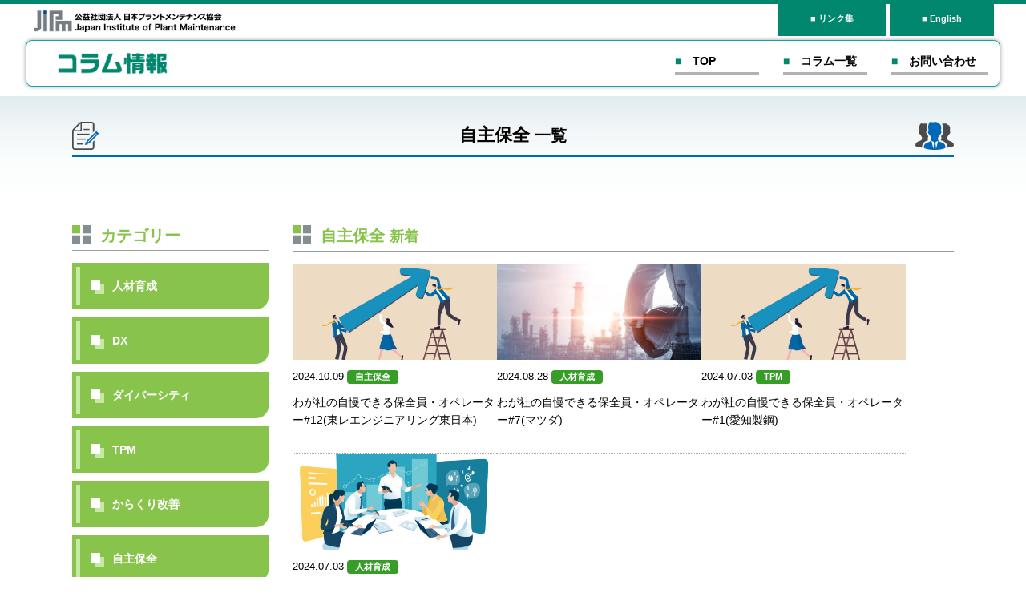

--- FILE ---
content_type: text/html; charset=UTF-8
request_url: https://info-jipm.jp/column-cat/6/
body_size: 7748
content:
<!DOCTYPE HTML>
<html lang="ja" xmlns:og="http://ogp.me/ns#" xmlns:fb="http://www.facebook.com/2008/fbml">
<head>
<!-- Global site tag (gtag.js) - Google Analytics -->
<script async src="https://www.googletagmanager.com/gtag/js?id=G-LK7QZY4K86"></script>
<script>
  window.dataLayer = window.dataLayer || [];
  function gtag(){dataLayer.push(arguments);}
  gtag('js', new Date());

  gtag('config', 'G-LK7QZY4K86');gtag('config', 'G-FDNZ2CNBJ9');
</script>
<meta charset="UTF-8">
<title> &#8211; カテゴリーの選択 &#8211; 自主保全</title>
<link href="https://info-jipm.jp/asset/wp-content/themes/info-jipm/style.css?176960978" rel="stylesheet" media="all" />
<link rel="shortcut icon" type="image/x-icon" href="https://info-jipm.jp/asset/wp-content/themes/info-jipm/favicon.png" />
<link rel="icon" type="image/gif" href="https://info-jipm.jp/asset/wp-content/themes/info-jipm/favicon.gif" />
<link rel="icon" type="image/png" href="https://info-jipm.jp/asset/wp-content/themes/info-jipm/favicon.png" />
<link rel="apple-touch-icon" href="https://info-jipm.jp/asset/wp-content/themes/info-jipm/screenshot.png" />

<link href="https://info-jipm.jp/asset/wp-content/themes/info-jipm/smart.css?1769609781" rel="stylesheet" media="all" />
<meta name="viewport" content="width=device-width, initial-scale=1" />
<meta name='robots' content='max-image-preview:large' />
<link rel='dns-prefetch' href='//ajax.googleapis.com' />
<style id='wp-img-auto-sizes-contain-inline-css' type='text/css'>
img:is([sizes=auto i],[sizes^="auto," i]){contain-intrinsic-size:3000px 1500px}
/*# sourceURL=wp-img-auto-sizes-contain-inline-css */
</style>
<style id='wp-emoji-styles-inline-css' type='text/css'>

	img.wp-smiley, img.emoji {
		display: inline !important;
		border: none !important;
		box-shadow: none !important;
		height: 1em !important;
		width: 1em !important;
		margin: 0 0.07em !important;
		vertical-align: -0.1em !important;
		background: none !important;
		padding: 0 !important;
	}
/*# sourceURL=wp-emoji-styles-inline-css */
</style>
<style id='wp-block-library-inline-css' type='text/css'>
:root{--wp-block-synced-color:#7a00df;--wp-block-synced-color--rgb:122,0,223;--wp-bound-block-color:var(--wp-block-synced-color);--wp-editor-canvas-background:#ddd;--wp-admin-theme-color:#007cba;--wp-admin-theme-color--rgb:0,124,186;--wp-admin-theme-color-darker-10:#006ba1;--wp-admin-theme-color-darker-10--rgb:0,107,160.5;--wp-admin-theme-color-darker-20:#005a87;--wp-admin-theme-color-darker-20--rgb:0,90,135;--wp-admin-border-width-focus:2px}@media (min-resolution:192dpi){:root{--wp-admin-border-width-focus:1.5px}}.wp-element-button{cursor:pointer}:root .has-very-light-gray-background-color{background-color:#eee}:root .has-very-dark-gray-background-color{background-color:#313131}:root .has-very-light-gray-color{color:#eee}:root .has-very-dark-gray-color{color:#313131}:root .has-vivid-green-cyan-to-vivid-cyan-blue-gradient-background{background:linear-gradient(135deg,#00d084,#0693e3)}:root .has-purple-crush-gradient-background{background:linear-gradient(135deg,#34e2e4,#4721fb 50%,#ab1dfe)}:root .has-hazy-dawn-gradient-background{background:linear-gradient(135deg,#faaca8,#dad0ec)}:root .has-subdued-olive-gradient-background{background:linear-gradient(135deg,#fafae1,#67a671)}:root .has-atomic-cream-gradient-background{background:linear-gradient(135deg,#fdd79a,#004a59)}:root .has-nightshade-gradient-background{background:linear-gradient(135deg,#330968,#31cdcf)}:root .has-midnight-gradient-background{background:linear-gradient(135deg,#020381,#2874fc)}:root{--wp--preset--font-size--normal:16px;--wp--preset--font-size--huge:42px}.has-regular-font-size{font-size:1em}.has-larger-font-size{font-size:2.625em}.has-normal-font-size{font-size:var(--wp--preset--font-size--normal)}.has-huge-font-size{font-size:var(--wp--preset--font-size--huge)}.has-text-align-center{text-align:center}.has-text-align-left{text-align:left}.has-text-align-right{text-align:right}.has-fit-text{white-space:nowrap!important}#end-resizable-editor-section{display:none}.aligncenter{clear:both}.items-justified-left{justify-content:flex-start}.items-justified-center{justify-content:center}.items-justified-right{justify-content:flex-end}.items-justified-space-between{justify-content:space-between}.screen-reader-text{border:0;clip-path:inset(50%);height:1px;margin:-1px;overflow:hidden;padding:0;position:absolute;width:1px;word-wrap:normal!important}.screen-reader-text:focus{background-color:#ddd;clip-path:none;color:#444;display:block;font-size:1em;height:auto;left:5px;line-height:normal;padding:15px 23px 14px;text-decoration:none;top:5px;width:auto;z-index:100000}html :where(.has-border-color){border-style:solid}html :where([style*=border-top-color]){border-top-style:solid}html :where([style*=border-right-color]){border-right-style:solid}html :where([style*=border-bottom-color]){border-bottom-style:solid}html :where([style*=border-left-color]){border-left-style:solid}html :where([style*=border-width]){border-style:solid}html :where([style*=border-top-width]){border-top-style:solid}html :where([style*=border-right-width]){border-right-style:solid}html :where([style*=border-bottom-width]){border-bottom-style:solid}html :where([style*=border-left-width]){border-left-style:solid}html :where(img[class*=wp-image-]){height:auto;max-width:100%}:where(figure){margin:0 0 1em}html :where(.is-position-sticky){--wp-admin--admin-bar--position-offset:var(--wp-admin--admin-bar--height,0px)}@media screen and (max-width:600px){html :where(.is-position-sticky){--wp-admin--admin-bar--position-offset:0px}}

/*# sourceURL=wp-block-library-inline-css */
</style><style id='global-styles-inline-css' type='text/css'>
:root{--wp--preset--aspect-ratio--square: 1;--wp--preset--aspect-ratio--4-3: 4/3;--wp--preset--aspect-ratio--3-4: 3/4;--wp--preset--aspect-ratio--3-2: 3/2;--wp--preset--aspect-ratio--2-3: 2/3;--wp--preset--aspect-ratio--16-9: 16/9;--wp--preset--aspect-ratio--9-16: 9/16;--wp--preset--color--black: #000000;--wp--preset--color--cyan-bluish-gray: #abb8c3;--wp--preset--color--white: #ffffff;--wp--preset--color--pale-pink: #f78da7;--wp--preset--color--vivid-red: #cf2e2e;--wp--preset--color--luminous-vivid-orange: #ff6900;--wp--preset--color--luminous-vivid-amber: #fcb900;--wp--preset--color--light-green-cyan: #7bdcb5;--wp--preset--color--vivid-green-cyan: #00d084;--wp--preset--color--pale-cyan-blue: #8ed1fc;--wp--preset--color--vivid-cyan-blue: #0693e3;--wp--preset--color--vivid-purple: #9b51e0;--wp--preset--gradient--vivid-cyan-blue-to-vivid-purple: linear-gradient(135deg,rgb(6,147,227) 0%,rgb(155,81,224) 100%);--wp--preset--gradient--light-green-cyan-to-vivid-green-cyan: linear-gradient(135deg,rgb(122,220,180) 0%,rgb(0,208,130) 100%);--wp--preset--gradient--luminous-vivid-amber-to-luminous-vivid-orange: linear-gradient(135deg,rgb(252,185,0) 0%,rgb(255,105,0) 100%);--wp--preset--gradient--luminous-vivid-orange-to-vivid-red: linear-gradient(135deg,rgb(255,105,0) 0%,rgb(207,46,46) 100%);--wp--preset--gradient--very-light-gray-to-cyan-bluish-gray: linear-gradient(135deg,rgb(238,238,238) 0%,rgb(169,184,195) 100%);--wp--preset--gradient--cool-to-warm-spectrum: linear-gradient(135deg,rgb(74,234,220) 0%,rgb(151,120,209) 20%,rgb(207,42,186) 40%,rgb(238,44,130) 60%,rgb(251,105,98) 80%,rgb(254,248,76) 100%);--wp--preset--gradient--blush-light-purple: linear-gradient(135deg,rgb(255,206,236) 0%,rgb(152,150,240) 100%);--wp--preset--gradient--blush-bordeaux: linear-gradient(135deg,rgb(254,205,165) 0%,rgb(254,45,45) 50%,rgb(107,0,62) 100%);--wp--preset--gradient--luminous-dusk: linear-gradient(135deg,rgb(255,203,112) 0%,rgb(199,81,192) 50%,rgb(65,88,208) 100%);--wp--preset--gradient--pale-ocean: linear-gradient(135deg,rgb(255,245,203) 0%,rgb(182,227,212) 50%,rgb(51,167,181) 100%);--wp--preset--gradient--electric-grass: linear-gradient(135deg,rgb(202,248,128) 0%,rgb(113,206,126) 100%);--wp--preset--gradient--midnight: linear-gradient(135deg,rgb(2,3,129) 0%,rgb(40,116,252) 100%);--wp--preset--font-size--small: 13px;--wp--preset--font-size--medium: 20px;--wp--preset--font-size--large: 36px;--wp--preset--font-size--x-large: 42px;--wp--preset--spacing--20: 0.44rem;--wp--preset--spacing--30: 0.67rem;--wp--preset--spacing--40: 1rem;--wp--preset--spacing--50: 1.5rem;--wp--preset--spacing--60: 2.25rem;--wp--preset--spacing--70: 3.38rem;--wp--preset--spacing--80: 5.06rem;--wp--preset--shadow--natural: 6px 6px 9px rgba(0, 0, 0, 0.2);--wp--preset--shadow--deep: 12px 12px 50px rgba(0, 0, 0, 0.4);--wp--preset--shadow--sharp: 6px 6px 0px rgba(0, 0, 0, 0.2);--wp--preset--shadow--outlined: 6px 6px 0px -3px rgb(255, 255, 255), 6px 6px rgb(0, 0, 0);--wp--preset--shadow--crisp: 6px 6px 0px rgb(0, 0, 0);}:where(.is-layout-flex){gap: 0.5em;}:where(.is-layout-grid){gap: 0.5em;}body .is-layout-flex{display: flex;}.is-layout-flex{flex-wrap: wrap;align-items: center;}.is-layout-flex > :is(*, div){margin: 0;}body .is-layout-grid{display: grid;}.is-layout-grid > :is(*, div){margin: 0;}:where(.wp-block-columns.is-layout-flex){gap: 2em;}:where(.wp-block-columns.is-layout-grid){gap: 2em;}:where(.wp-block-post-template.is-layout-flex){gap: 1.25em;}:where(.wp-block-post-template.is-layout-grid){gap: 1.25em;}.has-black-color{color: var(--wp--preset--color--black) !important;}.has-cyan-bluish-gray-color{color: var(--wp--preset--color--cyan-bluish-gray) !important;}.has-white-color{color: var(--wp--preset--color--white) !important;}.has-pale-pink-color{color: var(--wp--preset--color--pale-pink) !important;}.has-vivid-red-color{color: var(--wp--preset--color--vivid-red) !important;}.has-luminous-vivid-orange-color{color: var(--wp--preset--color--luminous-vivid-orange) !important;}.has-luminous-vivid-amber-color{color: var(--wp--preset--color--luminous-vivid-amber) !important;}.has-light-green-cyan-color{color: var(--wp--preset--color--light-green-cyan) !important;}.has-vivid-green-cyan-color{color: var(--wp--preset--color--vivid-green-cyan) !important;}.has-pale-cyan-blue-color{color: var(--wp--preset--color--pale-cyan-blue) !important;}.has-vivid-cyan-blue-color{color: var(--wp--preset--color--vivid-cyan-blue) !important;}.has-vivid-purple-color{color: var(--wp--preset--color--vivid-purple) !important;}.has-black-background-color{background-color: var(--wp--preset--color--black) !important;}.has-cyan-bluish-gray-background-color{background-color: var(--wp--preset--color--cyan-bluish-gray) !important;}.has-white-background-color{background-color: var(--wp--preset--color--white) !important;}.has-pale-pink-background-color{background-color: var(--wp--preset--color--pale-pink) !important;}.has-vivid-red-background-color{background-color: var(--wp--preset--color--vivid-red) !important;}.has-luminous-vivid-orange-background-color{background-color: var(--wp--preset--color--luminous-vivid-orange) !important;}.has-luminous-vivid-amber-background-color{background-color: var(--wp--preset--color--luminous-vivid-amber) !important;}.has-light-green-cyan-background-color{background-color: var(--wp--preset--color--light-green-cyan) !important;}.has-vivid-green-cyan-background-color{background-color: var(--wp--preset--color--vivid-green-cyan) !important;}.has-pale-cyan-blue-background-color{background-color: var(--wp--preset--color--pale-cyan-blue) !important;}.has-vivid-cyan-blue-background-color{background-color: var(--wp--preset--color--vivid-cyan-blue) !important;}.has-vivid-purple-background-color{background-color: var(--wp--preset--color--vivid-purple) !important;}.has-black-border-color{border-color: var(--wp--preset--color--black) !important;}.has-cyan-bluish-gray-border-color{border-color: var(--wp--preset--color--cyan-bluish-gray) !important;}.has-white-border-color{border-color: var(--wp--preset--color--white) !important;}.has-pale-pink-border-color{border-color: var(--wp--preset--color--pale-pink) !important;}.has-vivid-red-border-color{border-color: var(--wp--preset--color--vivid-red) !important;}.has-luminous-vivid-orange-border-color{border-color: var(--wp--preset--color--luminous-vivid-orange) !important;}.has-luminous-vivid-amber-border-color{border-color: var(--wp--preset--color--luminous-vivid-amber) !important;}.has-light-green-cyan-border-color{border-color: var(--wp--preset--color--light-green-cyan) !important;}.has-vivid-green-cyan-border-color{border-color: var(--wp--preset--color--vivid-green-cyan) !important;}.has-pale-cyan-blue-border-color{border-color: var(--wp--preset--color--pale-cyan-blue) !important;}.has-vivid-cyan-blue-border-color{border-color: var(--wp--preset--color--vivid-cyan-blue) !important;}.has-vivid-purple-border-color{border-color: var(--wp--preset--color--vivid-purple) !important;}.has-vivid-cyan-blue-to-vivid-purple-gradient-background{background: var(--wp--preset--gradient--vivid-cyan-blue-to-vivid-purple) !important;}.has-light-green-cyan-to-vivid-green-cyan-gradient-background{background: var(--wp--preset--gradient--light-green-cyan-to-vivid-green-cyan) !important;}.has-luminous-vivid-amber-to-luminous-vivid-orange-gradient-background{background: var(--wp--preset--gradient--luminous-vivid-amber-to-luminous-vivid-orange) !important;}.has-luminous-vivid-orange-to-vivid-red-gradient-background{background: var(--wp--preset--gradient--luminous-vivid-orange-to-vivid-red) !important;}.has-very-light-gray-to-cyan-bluish-gray-gradient-background{background: var(--wp--preset--gradient--very-light-gray-to-cyan-bluish-gray) !important;}.has-cool-to-warm-spectrum-gradient-background{background: var(--wp--preset--gradient--cool-to-warm-spectrum) !important;}.has-blush-light-purple-gradient-background{background: var(--wp--preset--gradient--blush-light-purple) !important;}.has-blush-bordeaux-gradient-background{background: var(--wp--preset--gradient--blush-bordeaux) !important;}.has-luminous-dusk-gradient-background{background: var(--wp--preset--gradient--luminous-dusk) !important;}.has-pale-ocean-gradient-background{background: var(--wp--preset--gradient--pale-ocean) !important;}.has-electric-grass-gradient-background{background: var(--wp--preset--gradient--electric-grass) !important;}.has-midnight-gradient-background{background: var(--wp--preset--gradient--midnight) !important;}.has-small-font-size{font-size: var(--wp--preset--font-size--small) !important;}.has-medium-font-size{font-size: var(--wp--preset--font-size--medium) !important;}.has-large-font-size{font-size: var(--wp--preset--font-size--large) !important;}.has-x-large-font-size{font-size: var(--wp--preset--font-size--x-large) !important;}
/*# sourceURL=global-styles-inline-css */
</style>

<style id='classic-theme-styles-inline-css' type='text/css'>
/*! This file is auto-generated */
.wp-block-button__link{color:#fff;background-color:#32373c;border-radius:9999px;box-shadow:none;text-decoration:none;padding:calc(.667em + 2px) calc(1.333em + 2px);font-size:1.125em}.wp-block-file__button{background:#32373c;color:#fff;text-decoration:none}
/*# sourceURL=/wp-includes/css/classic-themes.min.css */
</style>
<link rel='stylesheet' id='liquid-block-speech-css' href='https://info-jipm.jp/asset/wp-content/plugins/liquid-speech-balloon/css/block.css?ver=6.9' type='text/css' media='all' />
<script type="text/javascript" src="//ajax.googleapis.com/ajax/libs/jquery/3.5.1/jquery.min.js?ver=1.11.0" id="jquery-js"></script>
<script type="text/javascript" src="//ajax.googleapis.com/ajax/libs/jqueryui/1.10.3/jquery-ui.min.js?ver=1.10.3" id="jquery ui-js"></script>
<link rel="https://api.w.org/" href="https://info-jipm.jp/wp-json/" /><link rel="alternate" title="JSON" type="application/json" href="https://info-jipm.jp/wp-json/wp/v2/column-cat/78" /><link rel="EditURI" type="application/rsd+xml" title="RSD" href="https://info-jipm.jp/asset/xmlrpc.php?rsd" />
<style type="text/css">.liquid-speech-balloon-00 .liquid-speech-balloon-avatar { background-image: url("https://info-jipm.jp/asset/wp-content/uploads/2023/02/man1.png"); } .liquid-speech-balloon-01 .liquid-speech-balloon-avatar { background-image: url("https://info-jipm.jp/asset/wp-content/uploads/2023/02/man2.png"); } </style>
<style type="text/css">.recentcomments a{display:inline !important;padding:0 !important;margin:0 !important;}</style><link rel="alternate" type="application/atom+xml" title="日本プラントメンテナンス協会 Atom Feed" href="https://info-jipm.jp/feed/atom/" />
<link rel="alternate" type="application/rss+xml" title="日本プラントメンテナンス協会 RSS Feed" href="https://info-jipm.jp/feed/" />
<link rel="pingback" href="https://info-jipm.jp/asset/xmlrpc.php" />
<link rel="meta" href="https://info-jipm.jp/feed/rdf/" />
<meta name="theme-color" content="#ffffff">
<link rel="preconnect" href="https://fonts.googleapis.com">
<link rel="preconnect" href="https://fonts.gstatic.com" crossorigin>
<link href="https://fonts.googleapis.com/css2?family=Oswald:wght@400;600&display=swap" rel="stylesheet">
</head>
<body class="archive tax-column-cat term-78 wp-theme-info-jipm p-other column-site">
<header>
<div id="header">
<div class="wrap">

<div id="head">
<p class="com_logo"><a href="https://www.jipm.or.jp/" target="_blank"><img src="https://info-jipm.jp/asset/wp-content/themes/info-jipm/img/logo.png" alt="公益社団法人日本プラントメンテナンス協会"></a></p>
<div class="head_link">
<ul>
<li class="pointer" data-set="links"><span>リンク集</span></li>
<!--<li class="no_active head_en_link"><span>English</span></li>-->
<li><a href="https://jipmglobal.com/" target="_blank">English</a></li>
</ul>
</div>
</div>
</div>
<div id="links" class="none slide_link_box">
<div class="wrap128 rela">
<span class="links_close">閉じる</span>
<h3>リンク集</h3>
<ul class="head_links">
<li><a href="https://www.jipm.or.jp/" target="_blank">総合トップ</a></li><li><a href="https://www.jipm.or.jp/company/memberlist/" target="_blank">日本プラントメンテナンス協会(会員一覧)</a></li><li><a href="https://list.jma-member.com/" target="_blank">日本能率協会(会員一覧)</a></li><li><a href="https://www.kikaihozenshi.jp/" target="_blank">機械保全技能検定</a></li><li><a href="https://www.jishuhozenshi.jp/" target="_blank">自主保全士認定制度</a></li><li><a href="https://jipm-event.com/karakuri/" target="_blank">からくり改善/からくり改善くふう展</a></li></ul>
</div>
</div>
<div id="main_head">
<div class="wrap">
<div class="nav_body">
<h1><a href="https://info-jipm.jp/column/"><img src="https://info-jipm.jp/asset/wp-content/themes/info-jipm/img/column/column_title.png" width="137" alt="セミナー・イベント情報"></a></h1>
<nav>
<div id="nav">
<div class="menu-column_nav-container"><ul id="menu-column_nav" class="menu"><li id="menu-item-21056" class="menu-item menu-item-type-post_type_archive menu-item-object-column menu-item-21056"><a href="https://info-jipm.jp/column/">■　TOP</a></li>
<li id="menu-item-21055" class="menu-item menu-item-type-post_type menu-item-object-page menu-item-21055"><a href="https://info-jipm.jp/column-archive/">■　コラム一覧</a></li>
<li id="menu-item-21039" class="menu-item menu-item-type-post_type menu-item-object-page menu-item-21039"><a target="_blank" href="https://info-jipm.jp/contact/">■　お問い合わせ</a></li>
</ul></div></div>
</nav>
<div id="smart_btn" class="smart"><span class="a"></span><span class="b"></span><span class="c"></span></div>
</div>
</div>
</div>



</div>
</header>
<main>
<div id="main"><article>
<div id="column_cat_archive">
<div class="wrap136">

<div class="wrap110">
<h1 class="column_archive_title">自主保全 <span class="small">一覧</span></h1>
<div class="flex_event column_body">
<div id="event_content">
<h3 class="column_h3">自主保全 <span class="small">新着</span></h3>
<ul class="column_list">
<li>
			<dl>
			<dt><a href="https://info-jipm.jp/column/%e3%82%8f%e3%81%8c%e7%a4%be%e3%81%ae%e8%87%aa%e6%85%a2%e3%81%a7%e3%81%8d%e3%82%8b%e4%bf%9d%e5%85%a8%e5%93%a1%e3%83%bb%e3%82%aa%e3%83%9a%e3%83%ac%e3%83%bc%e3%82%bf%e3%83%bc12%e6%9d%b1%e3%83%ac/"><img src="https://info-jipm.jp/asset/wp-content/uploads/2024/04/cdc63661b0918eab636fcba1a17fbeb8-500x235.jpeg" alt=""></a></dt>
			<dd>
			<div class="meta">
			<time>2024.10.09</time>
			<span class="cat_area"> <span class="cat cat_term_78">自主保全</span></span></div>
			<p class="title"><a href="https://info-jipm.jp/column/%e3%82%8f%e3%81%8c%e7%a4%be%e3%81%ae%e8%87%aa%e6%85%a2%e3%81%a7%e3%81%8d%e3%82%8b%e4%bf%9d%e5%85%a8%e5%93%a1%e3%83%bb%e3%82%aa%e3%83%9a%e3%83%ac%e3%83%bc%e3%82%bf%e3%83%bc12%e6%9d%b1%e3%83%ac/">わが社の自慢できる保全員・オペレーター#12(東レエンジニアリング東日本)</a></p>
			
			</dd>
			</dl>
			</li><li>
			<dl>
			<dt><a href="https://info-jipm.jp/column/%e8%bc%9d07-%e3%83%9e%e3%83%84%e3%83%80%e6%a0%aa%e5%bc%8f%e4%bc%9a%e7%a4%be/"><img src="https://info-jipm.jp/asset/wp-content/uploads/2024/06/b5c188ddb18eef87ed947494b9cda466-500x235.jpeg" alt=""></a></dt>
			<dd>
			<div class="meta">
			<time>2024.08.28</time>
			<span class="cat_area"> <span class="cat cat_term_73">人材育成</span></span></div>
			<p class="title"><a href="https://info-jipm.jp/column/%e8%bc%9d07-%e3%83%9e%e3%83%84%e3%83%80%e6%a0%aa%e5%bc%8f%e4%bc%9a%e7%a4%be/">わが社の自慢できる保全員・オペレーター#7(マツダ)</a></p>
			
			</dd>
			</dl>
			</li><li>
			<dl>
			<dt><a href="https://info-jipm.jp/column/%e8%bc%9d01-%e6%84%9b%e7%9f%a5%e8%a3%bd%e9%8b%bc%e6%a0%aa%e5%bc%8f%e4%bc%9a%e7%a4%be-2/"><img src="https://info-jipm.jp/asset/wp-content/uploads/2024/06/cdc63661b0918eab636fcba1a17fbeb8-500x235.jpeg" alt=""></a></dt>
			<dd>
			<div class="meta">
			<time>2024.07.03</time>
			<span class="cat_area"> <span class="cat cat_term_76">TPM</span></span></div>
			<p class="title"><a href="https://info-jipm.jp/column/%e8%bc%9d01-%e6%84%9b%e7%9f%a5%e8%a3%bd%e9%8b%bc%e6%a0%aa%e5%bc%8f%e4%bc%9a%e7%a4%be-2/">わが社の自慢できる保全員・オペレーター#1(愛知製鋼)</a></p>
			
			</dd>
			</dl>
			</li><li>
			<dl>
			<dt><a href="https://info-jipm.jp/column/%e8%bc%9d02-%e3%82%b8%e3%83%a4%e3%83%88%e3%82%b3%e6%a0%aa%e5%bc%8f%e4%bc%9a%e7%a4%be/"><img src="https://info-jipm.jp/asset/wp-content/uploads/2024/06/fe7e43bf479c57132c2f498cbd0dfb25-500x235.jpeg" alt=""></a></dt>
			<dd>
			<div class="meta">
			<time>2024.07.03</time>
			<span class="cat_area"> <span class="cat cat_term_73">人材育成</span></span></div>
			<p class="title"><a href="https://info-jipm.jp/column/%e8%bc%9d02-%e3%82%b8%e3%83%a4%e3%83%88%e3%82%b3%e6%a0%aa%e5%bc%8f%e4%bc%9a%e7%a4%be/">わが社の自慢できる保全員・オペレーター#2(ジヤトコ)</a></p>
			
			</dd>
			</dl>
			</li></ul>
<div class="pagelink"></div></div>
<div id="event_side">
<h3 class="column_h3">カテゴリー</h3>
<ul class="column_cats"><li class="cl_cat cl_73"><a href="https://info-jipm.jp/column-cat/1/">人材育成</a></li><li class="cl_cat cl_74"><a href="https://info-jipm.jp/column-cat/2/">DX</a></li><li class="cl_cat cl_75"><a href="https://info-jipm.jp/column-cat/3/">ダイバーシティ</a></li><li class="cl_cat cl_76"><a href="https://info-jipm.jp/column-cat/4/">TPM</a></li><li class="cl_cat cl_77"><a href="https://info-jipm.jp/column-cat/5/">からくり改善</a></li><li class="cl_cat cl_78"><a href="https://info-jipm.jp/column-cat/6/">自主保全</a></li><li class="cl_cat cl_79"><a href="https://info-jipm.jp/column-cat/7/">その他</a></li></ul></div>
</div>
</div>


</div>
</div>
</article>
</div>
</main>
<footer>
<div id="footer">
<p id="copy"><small>© 2026 Japan Institute of Plant Maintenance</small></p>
</div>
</footer>
<script src="https://info-jipm.jp/asset/wp-content/themes/info-jipm/js/jquery.bxslider.min.js"></script>
<script src="https://info-jipm.jp/asset/wp-content/themes/info-jipm/js/jquery.fancybox.min.js"></script>
<link rel="stylesheet" href="https://info-jipm.jp/asset/wp-content/themes/info-jipm/js/jquery.fancybox.min.css">
<link rel="stylesheet" href="https://info-jipm.jp/asset/wp-content/themes/info-jipm/fonts/css/all.min.css">
<script src="https://info-jipm.jp/asset/wp-content/themes/info-jipm/js/scriptset.js?176960978"></script>
<p id="pagetop"><a href="#"></a></p>
<script type="speculationrules">
{"prefetch":[{"source":"document","where":{"and":[{"href_matches":"/*"},{"not":{"href_matches":["/asset/wp-*.php","/asset/wp-admin/*","/asset/wp-content/uploads/*","/asset/wp-content/*","/asset/wp-content/plugins/*","/asset/wp-content/themes/info-jipm/*","/*\\?(.+)"]}},{"not":{"selector_matches":"a[rel~=\"nofollow\"]"}},{"not":{"selector_matches":".no-prefetch, .no-prefetch a"}}]},"eagerness":"conservative"}]}
</script>
<script id="wp-emoji-settings" type="application/json">
{"baseUrl":"https://s.w.org/images/core/emoji/17.0.2/72x72/","ext":".png","svgUrl":"https://s.w.org/images/core/emoji/17.0.2/svg/","svgExt":".svg","source":{"concatemoji":"https://info-jipm.jp/asset/wp-includes/js/wp-emoji-release.min.js?ver=6.9"}}
</script>
<script type="module">
/* <![CDATA[ */
/*! This file is auto-generated */
const a=JSON.parse(document.getElementById("wp-emoji-settings").textContent),o=(window._wpemojiSettings=a,"wpEmojiSettingsSupports"),s=["flag","emoji"];function i(e){try{var t={supportTests:e,timestamp:(new Date).valueOf()};sessionStorage.setItem(o,JSON.stringify(t))}catch(e){}}function c(e,t,n){e.clearRect(0,0,e.canvas.width,e.canvas.height),e.fillText(t,0,0);t=new Uint32Array(e.getImageData(0,0,e.canvas.width,e.canvas.height).data);e.clearRect(0,0,e.canvas.width,e.canvas.height),e.fillText(n,0,0);const a=new Uint32Array(e.getImageData(0,0,e.canvas.width,e.canvas.height).data);return t.every((e,t)=>e===a[t])}function p(e,t){e.clearRect(0,0,e.canvas.width,e.canvas.height),e.fillText(t,0,0);var n=e.getImageData(16,16,1,1);for(let e=0;e<n.data.length;e++)if(0!==n.data[e])return!1;return!0}function u(e,t,n,a){switch(t){case"flag":return n(e,"\ud83c\udff3\ufe0f\u200d\u26a7\ufe0f","\ud83c\udff3\ufe0f\u200b\u26a7\ufe0f")?!1:!n(e,"\ud83c\udde8\ud83c\uddf6","\ud83c\udde8\u200b\ud83c\uddf6")&&!n(e,"\ud83c\udff4\udb40\udc67\udb40\udc62\udb40\udc65\udb40\udc6e\udb40\udc67\udb40\udc7f","\ud83c\udff4\u200b\udb40\udc67\u200b\udb40\udc62\u200b\udb40\udc65\u200b\udb40\udc6e\u200b\udb40\udc67\u200b\udb40\udc7f");case"emoji":return!a(e,"\ud83e\u1fac8")}return!1}function f(e,t,n,a){let r;const o=(r="undefined"!=typeof WorkerGlobalScope&&self instanceof WorkerGlobalScope?new OffscreenCanvas(300,150):document.createElement("canvas")).getContext("2d",{willReadFrequently:!0}),s=(o.textBaseline="top",o.font="600 32px Arial",{});return e.forEach(e=>{s[e]=t(o,e,n,a)}),s}function r(e){var t=document.createElement("script");t.src=e,t.defer=!0,document.head.appendChild(t)}a.supports={everything:!0,everythingExceptFlag:!0},new Promise(t=>{let n=function(){try{var e=JSON.parse(sessionStorage.getItem(o));if("object"==typeof e&&"number"==typeof e.timestamp&&(new Date).valueOf()<e.timestamp+604800&&"object"==typeof e.supportTests)return e.supportTests}catch(e){}return null}();if(!n){if("undefined"!=typeof Worker&&"undefined"!=typeof OffscreenCanvas&&"undefined"!=typeof URL&&URL.createObjectURL&&"undefined"!=typeof Blob)try{var e="postMessage("+f.toString()+"("+[JSON.stringify(s),u.toString(),c.toString(),p.toString()].join(",")+"));",a=new Blob([e],{type:"text/javascript"});const r=new Worker(URL.createObjectURL(a),{name:"wpTestEmojiSupports"});return void(r.onmessage=e=>{i(n=e.data),r.terminate(),t(n)})}catch(e){}i(n=f(s,u,c,p))}t(n)}).then(e=>{for(const n in e)a.supports[n]=e[n],a.supports.everything=a.supports.everything&&a.supports[n],"flag"!==n&&(a.supports.everythingExceptFlag=a.supports.everythingExceptFlag&&a.supports[n]);var t;a.supports.everythingExceptFlag=a.supports.everythingExceptFlag&&!a.supports.flag,a.supports.everything||((t=a.source||{}).concatemoji?r(t.concatemoji):t.wpemoji&&t.twemoji&&(r(t.twemoji),r(t.wpemoji)))});
//# sourceURL=https://info-jipm.jp/asset/wp-includes/js/wp-emoji-loader.min.js
/* ]]> */
</script>
</body>
</html>

--- FILE ---
content_type: text/css
request_url: https://info-jipm.jp/asset/wp-content/themes/info-jipm/style.css?176960978
body_size: 18659
content:
@charset "utf-8";
/*
Theme Name: 日本プラントメンテナンス協会
*/
/*reset
---------------------------------------*/
* {
 margin: 0;
 padding: 0;
}
html, body, div, span, applet, object, iframe, h1, h2, h3, h4, h5, h6, p, blockquote, pre, a, abbr, acronym, address, big, cite, code, del, dfn, em, img, ins, kbd, q, s, samp, small, strike, strong, sub, sup, tt, var, b, u, i, center, dl, dt, dd, ol, ul, li, fieldset, form, label, legend, table, caption, tbody, tfoot, thead, tr, th, td, article, aside, canvas, details, embed, figure, figcaption, footer, header, hgroup, menu, nav, output, ruby, section, summary, time, mark, audio, video {
 margin: 0;
 padding: 0;
 border: 0;
}

figure video{
width: 100%;
height: auto;
}

article, aside, details, figcaption, figure, footer, header, hgroup, menu, nav, section {
 display: block;
 margin: 0;
 padding: 0;
}
a:link {
 color: #040000;
 text-decoration: none;
}
a:visited {
 color: #000000;
 text-decoration: none;
}
a:hover {
 color: #007CEC;
}
a:active {
 color: #770000;
}
img {
 vertical-align: bottom;
}
ul, ol {
 list-style-type: none;
 padding: 0px;
 text-indent: 0;
 margin: 0px;
}
a img {
 text-decoration: none;
 border: none;
 webkit-transition: 0.3s ease-in-out;
 -moz-transition: 0.3s ease-in-out;
 -o-transition: 0.3s ease-in-out;
 transition: 0.3s ease-in-out;
}
a img:hover {
 opacity: 0.8;
}
.img_mid {
 vertical-align: middle;
}
address {
 font-style: normal;
}
table {
 font-size: 100%;
 border-collapse: collapse;
 border-spacing: 0;
}
.none {
 display: none;
}
.clear {
 clear: both;
}
.no_clear {
 clear: none !important;
}
.clearfix {
 display: block;
 height: 0;
 font-size: 0;
 clear: both;
 visibility: hidden;
}
caption, th, td {
 font-weight: normal;
 text-align: left;
}
.flex {
 display: flex;
 flex-wrap: wrap;
}
.smart {
 display: none;
}
input[type="submit"] {
 -webkit-appearance: none;
}
/*basic style
---------------------------------------*/
.flol {
 float: left;
}
.flor {
 float: right;
}
.txr {
 text-align: right;
}
.txl {
 text-align: left;
}
.txc {
 text-align: center;
}
.nomar {
 margin: 0 !important
}
.bold {
 font-weight: bold;
}
.large {
 font-size: 1.1em;
}
.llarge {
 font-size: 1.2em;
}
.xlarge {
 font-size: 1.3em;
}
.xxlarge {
 font-size: 1.4em;
}
.xxxlarge {
 font-size: 1.7em;
}
.small {
 font-size: 0.9em;
}
.ssmall {
 font-size: 0.8em;
}
.xsmall {
 font-size: 0.7em;
}
.xxsmall {
 font-size: 0.6em;
}
.rela {
 position: relative;
}
.underline {
 text-decoration: underline;
}
.over_hidden {
 overflow: hidden;
}
.fs08 {
 font-size: 0.8em;
}
.fs09 {
 font-size: 0.9em;
}
.fs10 {
 font-size: 1em;
}
.fs11 {
 font-size: 1.1em;
}
.fs12 {
 font-size: 1.2em;
}
.fs13 {
 font-size: 1.3em;
}
h1, h2, h3, h4, h5, h6 {
 clear: both;
}
.marker-blue {
 background: linear-gradient(transparent 50%, #CAE9F6 40%);
}
.marker-yellow {
 background: linear-gradient(transparent 50%, #F8FDC3 40%);
}
.marker-red {
 background: linear-gradient(transparent 50%, #ffe4e4 40%);
}
.marker-greem {
 background: linear-gradient(transparent 50%, #D6FFCC 40%);
}
/*body
---------------------------------------*/
body {
 font-size: 14px;
 line-height: 1.6em;
 font-family: "メイリオ", Meiryo, "ヒラギノ角ゴ Pro W3", "Hiragino Kaku Gothic Pro", Osaka, "ＭＳ Ｐゴシック", "MS PGothic", sans-serif;
 color: #040000;
}
.wrap {
 max-width: 1200px;
 margin: 0 auto;
 width: 95%;
}
#main_head .wrap {
 max-width: 1280px;
}
.wrap128 {
 max-width: 1280px;
 margin: 0 auto;
 width: 95%;
}
.wrap136 {
 max-width: 1360px;
 margin: 0 auto;
}
.wrap120 {
 max-width: 1200px;
 margin: 0 auto;
 width: 95%;
}
.wrap128.full_wrap {
 width: 100%;
}
.wrap114 {
 max-width: 1140px;
 margin: 0 auto;
 width: 95%;
}
.wrap110 {
 max-width: 1100px;
 margin: 0 auto;
 width: 95%;
}
/*Header
---------------------------------------*/
#header {
 border-top: 5px solid #11a0b4;
 position: fixed;
 top: 0;
 left: 0;
 width: 100%;
 z-index: 1001;
 background: rgb(235, 246, 248);
 background: linear-gradient(180deg, rgba(235, 246, 248, 1) 0%, rgba(255, 255, 255, 1) 100%);
 padding-bottom: 10px;
}
.p-seminar-top #header, .home #header {
 background: none;
 background-color: rgb(255 255 255 / 80%);
}
.p-seminar-top #main {
 padding-top: 0;
}
.admin-bar #header {
 top: 32px;
}
.com_logo {
 padding: 8px 0 5px 2px;
}
.com_logo img {
 width: 252px;
}
#head {
 position: relative;
 height: 40px;
}
.head_link {
 position: absolute;
 right: 0;
 top: 0;
}
.head_link li {
 float: left;
 margin-left: 5px;
}
.head_link li span, .head_link li a {
 display: block;
 padding: 7px 40px;
 background-color: #17a0b5;
 color: #fff;
 font-weight: bold;
 font-size: 0.8em;
 height: 40px;
 box-sizing: border-box;
}
.head_link li.no_active span {
 color: #cacacb;
 background-color: #dddddd;
}
.head_link li.pointer {
 cursor: pointer;
}
.head_link li span:before, .head_link li a:before {
 content: "■";
 margin-right: 3px;
}
/*Nav
---------------------------------------*/
/*#main_head {
 position: fixed;
 top: 50px;
 left: 0;
 width: 100%;
 z-index: 1001;
}*/
#main_head .nav_body {
 background-color: #fff;
 border: 1px solid #11a0b4;
 padding: 7px 20px;
 border-radius: 8px;
 box-shadow: 0 0 5px #00000063;
 position: relative;
 margin-top: 5px;
}
#nav {
 position: absolute;
 right: 0;
 top: 12px;
}
#nav li {
 float: left;
 font-weight: bold;
}
#nav li a, #nav li span {
 display: block;
 padding: 7px 10px 7px 0;
 border-bottom: 3px solid #b3b2b3;
 margin-right: 30px;
 line-height: 1em;
 font-size: 0.97em;
}
#nav li.active a, #nav li.current-page-ancestor a, #nav li.current-menu-item a {
 border-color: #17a0b5;
}
#nav li a:hover {
 color: #17a0b5;
 border-color: #17a0b5;
}
#nav li.active a, #nav li.active span {
 border-color: #17a0b5;
}
#nav li span {
 border-color: #e6e5e5;
 color: #e6e5e5;
}
#nav li:last-child a {
 margin-right: 15px;
}
#nav li a:first-letter {
 color: #17a0b5;
}
#links {
 position: relative;
 top: 0;
 margin-bottom: 10px;
}
.slide_link_box .links_close {
 position: absolute;
 right: 20px;
 top: 20px;
 padding: 12px 39px 10px 15px;
 background-color: #17a0b5;
 color: #fff;
 font-weight: bold;
 font-size: 0.8em;
 line-height: 1em;
 background-image: url(img/cross.svg);
 cursor: pointer;
 background-repeat: no-repeat;
 background-size: 14px auto;
 background-position: calc(100% - 10px) center;
 border-radius: 2px;
}
.slide_link_box .wrap128 {
 padding: 20px 20px 7px 20px;
 background-color: #ebebeb;
 box-sizing: border-box;
}
.slide_link_box h3 {
 font-size: 1.05em;
 margin-bottom: 20px;
 display: block;
 background-image: url(img/SVG/icon_links.svg);
 background-repeat: no-repeat;
 background-size: 8px auto;
 background-position: 4.5em 1px;
 color: #17a0b5;
 line-height: 1em;
 padding-top: 2px;
}
.slide_link_box ul {
 display: flex;
 flex-wrap: wrap;
}
.slide_link_box ul li {
 width: 25%;
 margin-bottom: 15px;
}
.slide_link_box ul li a {
 display: block;
 padding-left: 12px;
 background-image: url(img/SVG/icon_links.svg);
 background-repeat: no-repeat;
 background-size: 5px auto;
 background-position: left 6px;
 text-decoration: underline;
}
/*TOP
---------------------------------------*/
#top_slide li img {
 width: 100%;
}
#top_slide, #seminar_top_image {
 max-width: 1280px;
 margin: 0 auto;
}
#top_slide li a img:hover {
 opacity: 1;
}
#top_slide .bx-controls {
 position: absolute;
 bottom: 10px;
 z-index: 1000;
 width: 100%;
}
#top_slide .bx-wrapper {
 position: relative;
}
#top_slide li a {
 display: block;
}
.bx-controls .bx-pager-item {
 display: inline-block;
}
.bx-controls .bx-pager {
 text-align: center;
}
.bx-controls .bx-pager-item a {
 background-color: #888f93;
 border-radius: 150px;
 overflow: hidden;
 text-indent: -999999px;
 width: 10px;
 height: 10px;
 margin: 0 5px;
 display: block;
}
.bx-controls .bx-pager-item a.active {
 background-color: #11a0b4;
}
#short_box {
 position: fixed;
 top: 0;
 z-index: 1005;
 left: 0;
 width: 100%;
 height: 100%;
 background-color: #17a0b5c2;
}
.close_btn {
 width: 50px;
 height: 50px;
 position: absolute;
 right: 0;
 top: 8px;
 background-image: url(img/search_cross.png);
 background-repeat: no-repeat;
 background-position: center;
 cursor: pointer;
 background-size: 70%;
}
.admin-bar .close_btn {
 top: 35px;
}
.admin-bar #short_box .in .wrap {
 padding-top: 82px;
}
#short_box .in {
 height: 100%;
 box-sizing: border-box;
 overflow: auto;
}
#short_box .in .wrap {
 position: relative;
 overflow: auto;
 padding: 50px 0 0 0;
}
#short_box h3 img {
 width: 30px;
 position: relative;
 margin-right: 10px;
 top: 2px;
}
#short_box h3 {
 text-align: center;
 color: #fff;
 font-size: 1.6em;
 margin-bottom: 35px;
}
#short_box h4 {
 font-size: 1.2em;
 color: #fff;
 border-bottom: dashed 1px #fff;
 padding-bottom: 3px;
 margin-bottom: 10px;
}
#short_box ul {
 margin-bottom: 30px;
 display: flex;
 flex-wrap: wrap;
}
#short_box ul li {
 width: 31.333%;
 text-align: center;
 margin: 0 1% 13px 1%;
 box-sizing: border-box;
}
#short_box ul li a {
 display: block;
 background-color: rgb(255 255 255 / 98%);
 border-radius: 5px;
 padding: 6px 2px;
}
#short_box ul:last-child {
 margin-bottom: 0;
}
#top_meta {
 background-color: #b3b2b3;
 margin-bottom: 45px;
 padding: 10px 0;
}
#top_meta li img {
 height: 18px;
 width: auto;
 position: relative;
 top: 1px;
 margin-right: 7px;
}
#top_meta li {
 display: inline-block;
 font-weight: bold;
 background-color: #b3b2b3;
 border: 1px solid #fff;
 border-radius: 4px;
 padding: 3px;
}
#top_meta ul {
 text-align: center;
}
#top_meta li.no_active .sp, #top_meta li .btn #top_meta li a, #top_meta li .btn {
 display: block;
 background-color: #fff;
 padding: 4px 14px 7px 14px;
 line-height: 1em;
 border-radius: 2px;
 font-size: 0.8em;
 cursor: pointer;
}
#top_meta li.no_active {
 opacity: 0.2;
}
#top_meta li .no_active {}
.top_topics {
 width: 38%;
 position: relative;
}
.top_righ {
 width: 58%;
 margin-left: 3%;
 position: relative;
}
#top_main_area {
 margin-bottom: 30px;
}
#top_main_area h3 {
 padding: 5px 0 9px 10px;
 border-left: 5px solid #17a0b5;
}
#top_main_area .more {
 position: absolute;
 right: 0;
 top: 7px;
 font-size: 0.85em;
}
#top_main_area .more a {
 text-decoration: underline;
 color: #1f4a99;
}
#top_main_area .box {
 border: 1px solid #d5d5d5;
 padding: 15px;
 height: calc(100% - 36px);
 overflow: auto;
 box-sizing: border-box;
}
.topics_list_body li {
 position: relative;
 border-bottom: 1px dotted #d5d5d5;
 padding: 10px 2px;
 font-size: 0.9em;
 line-height: 1.6em;
 -moz-transition: 0.3s ease-in-out;
 -o-transition: 0.3s ease-in-out;
 -webkit-transition: 0.3s ease-in-out;
 transition: 0.3s ease-in-out;
}
#top_seminar_pick li:hover dl, .topics_list_body li:hover {
 background-color: #f4f4f4;
}
a.hv {
 position: absolute;
 left: 0;
 top: 0;
 width: 100%;
 height: 100%;
 z-index: 1;
 display: block;
}
.c_rec_title .c_cat_rec, .column_single_side .c_cat, .column_list li .meta .cat, .archive_list li .cat_area .cat, .page_meta .cat_area .cat, .topics_list_body li .cat_area .cat {
 background-color: #f8b72e;
 color: #fff;
 font-weight: bold;
 margin: 0 5px 0 0;
 font-size: 0.9em;
 padding: 3px 10px;
 border-radius: 4px;
 display: inline-block;
 position: relative;
 top: 0px;
 line-height: 1em;
}
.c_rec_title .c_cat_rec, .column_single_side .c_cat, .column_list li .meta .cat, .topics_list_body li .cat_area .cat.cat_column_cat {
 background-color: #369d27;
}
.column_single_side .c_cat a {
 color: #fff;
}
.archive_list li .cat_area .cat {
 padding: 5px 15px;
 font-size: 1em;
 margin-right: 15px;
}
.page_meta .cat_area .cat {
 padding: 3px 10px;
 font-size: 1em;
}
.topics_list_body li .cat_area {
 margin-left: 6px;
}
.topics_list_body li dt {
 margin-bottom: 9px;
}
.topics_list_body li .cat_area .cat_new {
 background-color: #b8292d;
}
#top_seminar_pick li {
 position: relative;
 max-width: 295px;
 padding: 0 8px;
 height: 100%;
}
img {
 max-width: 100%;
}
.topics_list_body .in {
 height: 290px;
 overflow: auto;
}
#top_seminar_pick li dl {
 border: 1px solid #d5d5d5;
 height: 100%;
 box-sizing: border-box;
 -moz-transition: 0.3s ease-in-out;
 -o-transition: 0.3s ease-in-out;
 -webkit-transition: 0.3s ease-in-out;
 transition: 0.3s ease-in-out;
}
#top_seminar_pick li .noimage {
 height: 162px;
 background-repeat: no-repeat;
 background-position: center;
 background-size: auto 50%;
 background-color: #17a0b5;
}
#top_seminar_pick li .cat_area .cat {
 color: #fff;
 font-weight: bold;
 margin: 0 5px 0 0;
 font-size: 0.9em;
 padding: 2px 10px;
 border-radius: 4px;
 position: relative;
 top: 0px;
 line-height: 1em;
}
#top_seminar_pick .cat {
 background-color: #ed9027;
}
#top_seminar_pick .cat_term_12 {
 background-color: #116cb0;
}
#top_main_area .top_righ .box {
 padding-left: 0;
 padding-right: 0;
}
#top_seminar_pick {
 padding: 0 40px;
 position: relative;
 overflow: hidden;
}
#top_seminar_pick ul {
 height: 100%;
 box-sizing: border-box;
}
#top_seminar_pick li .meta {
 margin-bottom: 9px;
}
#top_seminar_pick li dd {
 padding: 12px;
}
#top_seminar_pick li .ex {
 font-size: 0.9em;
 line-height: 1.4em;
 margin-top: 6px;
}
#top_seminar_pick li .title a {
 text-decoration: underline;
 color: #1f4a99;
}
#top_seminar_pick .bx-controls a {
 background-image: url(img/SVG/icon_left.svg);
 width: 28px;
 height: 28px;
 z-index: 10;
 top: 42%;
 position: absolute;
 left: 12px;
 background-position: center;
 background-size: 100% auto;
 display: block;
}
#top_seminar_pick .bx-controls a.bx-next {
 right: 12px;
 left: auto;
 background-image: url(img/SVG/icon_right.svg);
}
#top_banners ul {
 display: flex;
 flex-wrap: wrap;
 position: relative;
 width: calc(100% + 10px);
 left: -5px;
}
#top_banners ul li {
 width: 33.333%;
 margin-bottom: 10px;
 box-sizing: border-box;
 padding: 0 5px;
}
#top_banners ul li img {
 width: 100%;
}
/*footer
---------------------------------------*/
#footer {
 background-color: #11a0b4;
 text-align: center;
 font-size: 13px;
 line-height: 1.4em;
 padding: 10px 0;
 margin-top: 40px;
 color: #fff;
}
#pagetop {
 position: fixed;
 right: 10px;
 bottom: 10px;
 z-index: 100;
}
#pagetop a {
 background-image: url(img/SVG/pagetop.svg);
 display: block;
 height: 50px;
 background-position: center;
 background-size: 100% auto;
 width: 50px;
}
/*contant
---------------------------------------*/
#content {}
/*archive
---------------------------------------*/
.archive_list li {
 position: relative;
 padding: 20px 5px;
 -moz-transition: 0.3s ease-in-out;
 -o-transition: 0.3s ease-in-out;
 -webkit-transition: 0.3s ease-in-out;
 transition: 0.3s ease-in-out;
}
.archive_list li:hover {
 background-color: #f4f4f4;
}
.archive_list li .date {
 font-weight: bold;
 font-size: 1.35em;
}
.archive_list li .title {
 font-size: 1.35em;
}
.archive_list li .title a {
 text-decoration: underline;
 color: #1f4a99;
}
.archive_list li dl {
 display: flex;
 flex-wrap: wrap;
}
.archive_list li dl dt {
 width: 250px;
}
.archive_list li dl dd {
 width: calc(100% - 250px);
}
/*searchform sou
---------------------------------------*/
.searchform, #searchform {
 clear: both;
 position: relative;
 padding-bottom: 5px;
 padding-top: 5px;
 margin: 0 auto;
}
#searchform label.screen-reader-text {
 display: none;
}
.searchform input[type="text"], #searchform input[type="text"] {
 padding: 5px;
 border-radius: 4px;
 border: #000 solid 1px;
 width: 100%;
 font-size: 18px;
 box-sizing: border-box;
 background-color: #fff;
}
.searchform input[type="submit"], #searchform input[type="submit"] {
 padding: 9px 14px;
 border-radius: 9px;
 border: none;
 line-height: 1em;
 font-size: 1em;
 background-color: transparent;
 color: #fff;
 position: absolute;
 right: 8px;
 top: 6px;
 background-size: 100% auto;
 background-image: url(img/search.png);
 background-repeat: no-repeat;
 width: 30px;
 height: 30px;
 text-indent: -999px;
 overflow: hidden;
 cursor: pointer;
}
input[type="submit"] {
 cursor: pointer;
}
/*contact sou
---------------------------------------*/
.wpcf7-form input, .wpcf7-form textarea {
 padding: 9px 10px;
 border-radius: 4px;
 margin-bottom: 5px;
 border: 1px solid #DDDDDD;
 width: 100%;
 font-size: 18px;
 box-sizing: border-box;
 font-family: "ヒラギノ角ゴ Pro W3", "Hiragino Kaku Gothic Pro", "メイリオ", Meiryo, Osaka, "ＭＳ Ｐゴシック", "MS PGothic", sans-serif;
}
.wpcf7-form input[type="tel"], .wpcf7-form input[type="email"], .wpcf7-form input[type="text"], .wpcf7-form textarea {
 font-size: 18px;
}
.wpcf7-form input[type="checkbox"] {
 border-radius: 4px;
 margin-left: 10px;
}
.wpcf7-form input[type="submit"] {
 padding: 15px 50px;
 background-color: #FF5D10;
 border: none;
 color: #Fff;
 font-family: "ヒラギノ角ゴ Pro W3", "Hiragino Kaku Gothic Pro", "メイリオ", Meiryo, Osaka, "ＭＳ Ｐゴシック", "MS PGothic", sans-serif;
}
.wpcf7-form input[type="submit"] {
 padding: 12px 0;
 background-color: #149e09;
 border: none;
 color: #Fff;
 font-family: "ヒラギノ角ゴ Pro W3", "Hiragino Kaku Gothic Pro", "メイリオ", Meiryo, Osaka, "ＭＳ Ｐゴシック", "MS PGothic", sans-serif;
 margin: 0 auto;
 display: block;
 width: 90%;
 max-width: 200px;
}
.mw_wp_form input.in_back_btn {
 background-color: #666;
 padding: 6px 0;
 max-width: 100px;
}
.wpcf7-form input[type="submit"]:hover {
 box-shadow: none;
 -moz-box-shadow: none;
 -o-box-shadow: none;
 -webkit-box-shadow: none;
 color: white;
 background-color: #aaa;
}
.hissu {
 color: #DA4525;
 font-size: 0.8em;
 font-weight: bold;
}
.content_post .wpcf7 form div.wpcf7-response-output {
 border: none;
 background-color: #4bc555;
 font-size: 1.2em;
 line-height: 1.3em;
 padding: 20px 10px;
 text-align: center;
 color: #fff;
 font-weight: bold;
 border: 1px solid #4bc555;
 border-radius: 150px;
 padding: 2em 2em;
 line-height: 1.3em;
}
.content_post .wpcf7 form.sent div.wpcf7-response-output, .content_post div.wpcf7-mail-sent-ok {
 background-color: #4bc555;
 border: 1px solid #4bc555;
}
.content_post div.wpcf7-validation-errors, .content_post .wpcf7 form.invalid div.wpcf7-response-output {
 background-color: #E93134;
 border: 1px solid #E93134;
}
.content_post .basic_form dt {
 width: 200px;
 float: left;
 clear: both;
 line-height: 1.3em;
 padding: 7px 5px;
}
.content_post .basic_form dd {
 padding: 7px 5px 7px 215px;
 float: none;
 line-height: 1.3em;
 margin-left: 0;
 margin-bottom: 0;
 border-bottom: dotted 1px #c5c5c5;
}
.content_post .basic_form {
 border-top: dotted 1px #c5c5c5;
 padding-top: 6px;
 overflow: hidden;
}
.content_post .basic_form label {
 display: inline-block;
 cursor: pointer;
 padding: 4px 10px 3px 10px;
 background-color: #f3f3f3;
 border-radius: 4px;
 line-height: 1.1em;
 margin: 2px 2px;
}
.content_post .basic_form input[type="radio"], .content_post .basic_form input[type="checkbox"] {
 width: 18px;
 height: 18px;
 position: relative;
 top: 2px;
}
textarea::placeholder, input::placeholder {
 color: #b2b2b2;
 font-size: 16px;
}
/* IE */
textarea:-ms-input-placeholder, input:-ms-input-placeholder {
 color: #b2b2b2;
 font-size: 16px;
}
/* Edge */
textarea::-ms-input-placeholder, input::-ms-input-placeholder {
 color: #b2b2b2;
 font-size: 16px;
}
.content_post .yellow strong {
 background: #f9f970; /* Old browsers */
 background: -moz-linear-gradient(top, #ffffff 0%, #FFFFFF 51%, #f9f970 51%, #f9f970 90%, #ffffff 90%, #ffffff 99%); /* FF3.6-15 */
 background: -webkit-linear-gradient(top, #ffffff 0%, #FFFFFF 51%, #f9f970 51%, #f9f970 90%, #ffffff 90%, #ffffff 99%); /* Chrome10-25,Safari5.1-6 */
 background: linear-gradient(to bottom, #ffffff 0%, #FFFFFF 51%, #f9f970 51%, #f9f970 90%, #ffffff 90%, #ffffff 99%); /* W3C, IE10+, FF16+, Chrome26+, Opera12+, Safari7+ */
 filter: progid: DXImageTransform.Microsoft.gradient(startColorstr='#ffffff', endColorstr='#ffffff', GradientType=0); /* IE6-9 */
}
.content_post .orange strong {
 background: #FFE3D0; /* Old browsers */
 background: -moz-linear-gradient(top, #ffffff 0%, #FFFFFF 51%, #FFE3D0 51%, #FFE3D0 90%, #ffffff 90%, #ffffff 99%); /* FF3.6-15 */
 background: -webkit-linear-gradient(top, #ffffff 0%, #FFFFFF 51%, #FFE3D0 51%, #FFE3D0 90%, #ffffff 90%, #ffffff 99%); /* Chrome10-25,Safari5.1-6 */
 background: linear-gradient(to bottom, #ffffff 0%, #FFFFFF 51%, #FFE3D0 51%, #FFE3D0 90%, #ffffff 90%, #ffffff 99%); /* W3C, IE10+, FF16+, Chrome26+, Opera12+, Safari7+ */
 filter: progid: DXImageTransform.Microsoft.gradient(startColorstr='#ffffff', endColorstr='#ffffff', GradientType=0); /* IE6-9 */
}
.content_post .blue strong {
 background: #AEE4FF; /* Old browsers */
 background: -moz-linear-gradient(top, #ffffff 0%, #FFFFFF 51%, #AEE4FF 51%, #AEE4FF 90%, #ffffff 90%, #ffffff 99%); /* FF3.6-15 */
 background: -webkit-linear-gradient(top, #ffffff 0%, #FFFFFF 51%, #AEE4FF 51%, #AEE4FF 90%, #ffffff 90%, #ffffff 99%); /* Chrome10-25,Safari5.1-6 */
 background: linear-gradient(to bottom, #ffffff 0%, #FFFFFF 51%, #AEE4FF 51%, #AEE4FF 90%, #ffffff 90%, #ffffff 99%); /* W3C, IE10+, FF16+, Chrome26+, Opera12+, Safari7+ */
 filter: progid: DXImageTransform.Microsoft.gradient(startColorstr='#ffffff', endColorstr='#ffffff', GradientType=0); /* IE6-9 */
}
.content_post .green strong {
 background: #B4FFBC; /* Old browsers */
 background: -moz-linear-gradient(top, #ffffff 0%, #FFFFFF 51%, #B4FFBC 51%, #B4FFBC 90%, #ffffff 90%, #ffffff 99%); /* FF3.6-15 */
 background: -webkit-linear-gradient(top, #ffffff 0%, #FFFFFF 51%, #B4FFBC 51%, #B4FFBC 90%, #ffffff 90%, #ffffff 99%); /* Chrome10-25,Safari5.1-6 */
 background: linear-gradient(to bottom, #ffffff 0%, #FFFFFF 51%, #B4FFBC 51%, #B4FFBC 90%, #ffffff 90%, #ffffff 99%); /* W3C, IE10+, FF16+, Chrome26+, Opera12+, Safari7+ */
 filter: progid: DXImageTransform.Microsoft.gradient(startColorstr='#ffffff', endColorstr='#ffffff', GradientType=0); /* IE6-9 */
}
.content_post .pink strong {
 background: #FFD5F9; /* Old browsers */
 background: -moz-linear-gradient(top, #ffffff 0%, #FFFFFF 51%, #FFD5F9 51%, #FFD5F9 90%, #ffffff 90%, #ffffff 99%); /* FF3.6-15 */
 background: -webkit-linear-gradient(top, #ffffff 0%, #FFFFFF 51%, #FFD5F9 51%, #FFD5F9 90%, #ffffff 90%, #ffffff 99%); /* Chrome10-25,Safari5.1-6 */
 background: linear-gradient(to bottom, #ffffff 0%, #FFFFFF 51%, #FFD5F9 51%, #FFD5F9 90%, #ffffff 90%, #ffffff 99%); /* W3C, IE10+, FF16+, Chrome26+, Opera12+, Safari7+ */
 filter: progid: DXImageTransform.Microsoft.gradient(startColorstr='#ffffff', endColorstr='#ffffff', GradientType=0); /* IE6-9 */
}
.content_post .wp-block-columns div, .content_post .wp-block-columns figure {
 margin-bottom: 0px;
}
/*---------------------------------------
wp-pagenavi setting
---------------------------------------*/
.pagelink {
 text-align: center;
 margin-bottom: 20px;
 padding-top: 15px;
 clear: both;
 margin-top: 15px;
 padding-left: 10px;
 padding-right: 10px;
}
.wp-pagenavi {
 clear: both;
 padding-top: 10px;
 padding-left: 10px;
 margin-top: 10px;
 font-size: 1.2em;
}
.wp-pagenavi a, .wp-pagenavi span {
 text-decoration: none;
 padding: 3px 10px;
 margin: 2px;
 border: #666 solid 1px;
 display: inline-block;
 background-color: #666;
 color: #fff;
 border-radius: 5px;
 -moz-transition: 0.3s ease-in-out;
 -o-transition: 0.3s ease-in-out;
 -webkit-transition: 0.3s ease-in-out;
 transition: 0.3s ease-in-out;
}
.wp-pagenavi a:hover {
 background-color: transparent;
 color: #666;
}
.wp-pagenavi span.current {
 font-weight: bold;
 border: none;
 background-color: transparent;
 color: #666;
}

.images_cap {
font-size: 70%;
line-height: 1.5em;
}
#page_link {
 overflow: hidden;
}
#page_link span {
 box-sizing: border-box;
}
#page_link .previous {
 float: right;
 text-align: right;
 padding-right: 0;
}
#page_link .next {
 text-align: left;
 padding-left: 0;
 float: left;
}
#page_link span a {
 padding: 10px 5px;
 display: block;
 border-radius: 5px;
 text-decoration: underline;
 line-height: 1.3em;
 color: #1f4a99;
}
.page_in_links {
 text-align: center;
}
.page_in_links span {
 display: inline-block;
 width: 30px;
 text-align: center;
 padding: 8px 0;
 line-height: 1.1em;
 margin: 0 5px;
}
.page_in_links a span {
 background-color: #000;
 color: #fff;
}
/*---------------------------------------
image position
---------------------------------------*/
.aligncenter {
 margin-right: auto;
 margin-left: auto;
 display: block;
}
.alignleft {
 float: left;
 margin-right: 10px;
 margin-bottom: 10px;
}
.alignright {
 float: right;
 margin-bottom: 10px;
 margin-left: 10px;
}
/*
page link
---------------------------------------*/
.singlepostlink {
 padding-top: 20px;
 font-size: 0.9em;
}
span.oldpage {
 float: right;
}
span.newpage {
 float: left;
}
/*
social
---------------------------------------*/
#footer_social, #social {
 padding-right: 10px;
 padding-left: 10px;
 display: block;
 padding-right: 3px;
 padding-top: 5px;
}
#footer_social li, #social li {
 float: left;
 margin-top: 5px;
 margin-left: 5px;
}
/*pankuzu
---------------------------------------*/
#pankuzu {
 padding-top: 5px;
 padding-bottom: 5px;
 font-size: 0.85em;
}
#pankuzu a {
 text-decoration: none;
}
#pankuzu span.home {
 width: 22px;
 height: 1.2em;
 display: inline-block;
 background-image: url(img/SVG/icon_home.svg);
 background-repeat: no-repeat;
 background-size: 15px auto;
 background-position: 0;
 position: relative;
 top: 4px;
}
/*content post
---------------------------------------*/
.content_post {
 clear: both;
 padding-bottom: 20px;
 padding-top: 15px;
 font-size: 16px;
 text-align: left;
 word-wrap: break-word;
 border-bottom: 1px dotted #dddddd;
 margin-bottom: 10px;
}
.content_post div, .content_post p {
 /*margin-bottom: 1.5em;*/
 line-height: 1.8em;
 /*margin-left: 15px;*/
 margin-bottom: 10px;
}

.content_post a {
 text-decoration: underline;
 color: #007CEC;
}
.content_post p {
 margin-left: 24px;
	text-align: left;
}
.content_post p span {
 line-height: 1.4em;
}
.content_post img {
 max-width: 100%;
 height: auto;
}
.content_post ul li {
 list-style-type: disc;
 margin-left: 10px;
 line-height: 1.4em;
	text-align: left;
}
/*
.content_post ul li {
 list-style-type: disc;
 margin-left: 40px;
 margin-bottom: 10px;
 padding-left: 5px;
 padding-right: 10px;
 line-height: 1.4em;
 list-style-position: outside; 
*/
.content_post ul.nomark li {
 list-style: none;
 margin-left: 0;
 padding-left: 0;
}
.content_post .wp-block-gallery ul li {
 list-style: none;
 margin: inherit;
}
.content_post .wp-block-gallery ul li figcaption {
 box-sizing: border-box;
}
.content_post .wp-block-gallery ul li figure {
 position: relative;
}
.content_post .wp-block-gallery ul li img {
 width: 100%;
}
.content_post ol {
 list-style-type: decimal;
}
.content_post ol li {
 margin-left: 35px;
 margin-bottom: 10px;
 padding-left: 5px;
 padding-right: 10px;
 line-height: 1.4em;
 list-style-position: outside;
 list-style-type: decimal;
}
.content_post ul, .content_post ol {
 margin-bottom: 0em
}
.content_post ol.maru_number li {
 list-style: none;
 padding-left: 1.5em;
 position: relative;
}
.content_post ol.maru_number li:after {
 content: "";
 position: absolute;
 left: 0;
 top: 0;
 font-size: 1em;
}
.content_post ol.maru_number li:nth-child(1):after {
 content: "①";
}
.content_post ol.maru_number li:nth-child(2):after {
 content: "②";
}
.content_post ol.maru_number li:nth-child(3):after {
 content: "③";
}
.content_post ol.maru_number li:nth-child(4):after {
 content: "④";
}
.content_post ol.maru_number li:nth-child(5):after {
 content: "⑤";
}
.content_post ol.maru_number li:nth-child(6):after {
 content: "⑥";
}
.content_post ol.maru_number li:nth-child(7):after {
 content: "⑦";
}
.content_post ol.maru_number li:nth-child(8):after {
 content: "⑧";
}
.content_post ol.maru_number li:nth-child(9):after {
 content: "⑨";
}
.content_post ol.maru_number li:nth-child(10):after {
 content: "⑩";
}
.content_post ol.maru_number li:nth-child(11):after {
 content: "⑪";
}
.content_post ol.maru_number li:nth-child(12):after {
 content: "⑫";
}
.content_post ol.maru_number li:nth-child(13):after {
 content: "⑬";
}
.content_post ol.maru_number li:nth-child(14):after {
 content: "⑭";
}
.content_post ol.maru_number li:nth-child(15):after {
 content: "⑮";
}
.content_post .left {
 float: left;
}
.content_post .right {
 float: right;
}
.content_post h1 {
 display: block;
 font-size: 2em;
 font-weight: bold;
 margin: 1em 0 0.5em 0;
 line-height: 1.2em;
 padding: 5px 0;
}
.content_post h2 {
 /*display: block;
 margin-top: 1em;
 margin-right: 0;
 margin-bottom: 0.6em;
 margin-left: 0;
 padding: 5px 0;
 clear: both;
 font-size: 1.8em;
 line-height: 1.2em;
 color: #17a0b5;*/
}
.recomment_contacts h2, .content_post h2 {
 display: block;
 font-size: 1.1em;
 font-weight: bold;
 margin-top: 1.1em;
 margin-bottom: 1em;
 margin-left: 0px;
 padding: 8px 12px 7px 13px;
 clear: both;
 line-height: 1.2em;
 background-color: #17a0b5;
 color: #fff;
 border-radius: 5px;
}
.content_post h3 {
 display: block;
 font-size: 1.05em;
 font-weight: 700;
 margin-top: 1.2em;
 margin-bottom: 0.5em;
 margin-left: 10px;
 clear: both;
 line-height: 1.2em;
 color: #116cb0;
}
.content_post h4 {
 display: block;
 font-size: 1.2em;
 margin-top: 1em;
 margin-right: 0;
 margin-bottom: 1em;
 margin-left: 0;
 clear: both;
 padding-left: 10px;
 line-height: 1.3em;
 color: #17a0b5;
 border-bottom: 2px solid #17a0b5;
 padding: 0 2px 5px 2px;
}
.content_post h5 {
 background-color: #eee;
 display: block;
 font-size: 1.1em;
 font-weight: bold;
 margin-top: 1em;
 margin-right: 0;
 margin-bottom: 0.5em;
 margin-left: 0;
 padding-bottom: 0px;
 line-height: 1em;
 padding: 8px 10px 9px 11px;
 position: relative;
 border-radius: 4px;
 border-left: #17a0b5 solid 7px;
}
.content_post h6 {
 display: block;
 font-size: 1.1em;
 font-weight: bold;
 margin-top: 1em;
 margin-bottom: 1em;
 padding-top: 5px;
 padding-left: 2px;
 padding-bottom: 5px;
 color: #17a0b5;
 border-top: 1px #17a0b5 solid;
 border-bottom: 1px #17a0b5 solid;
}
.content_post h1:first-child, .content_post h2:first-child, .content_post h3:first-child, .content_post h4:first-child {
 margin-top: 0;
}
/*橋口追加ボタン　オレンジデフォルト-----------------------------------------------------------------------------------*/
.content_post .wp-block-button__link {
 font-size: 90%;
 color: #fff;
 background-color: #eb6100;
 border-bottom: 5px solid #b84c00;
 -webkit-box-shadow: 0 3px 5px rgba(0, 0, 0, .3);
 box-shadow: 0 3px 5px rgba(0, 0, 0, .3);
 text-decoration: none;
}
.content_post .wp-block-column:not(:first-child) {
 margin-left: 10px;
}
.content_post .wp-block-button__link:hover {
 margin-top: 3px;
 color: #fff;
 background: #f56500;
 border-bottom: 2px solid #b84c00;
}
/*橋口追加ボタン　オレンジデフォルトここまで-----------------------------------------------------------------------------------*/
/*橋口追加ボタン　イエロー-----------------------------------------------------------------------------------*/
.content_post .btn--yellow a {
 color: #000;
 background-color: #fff100;
 border-bottom: 5px solid #ccc100;
 border-radius: 10px;
 text-decoration: none;
}
.content_post .btn--yellow a:hover {
 margin-top: 3px;
 color: #000;
 background: #fff20a;
 border-bottom: 2px solid #ccc100;
}
/*橋口追加ボタン　イエローここまで-----------------------------------------------------------------------------------*/
/*橋口追加ボタン　ブルーホワイト-----------------------------------------------------------------------------------*/
.content_post .btn--bluewhite a {
 display: block;
 text-align: center;
 vertical-align: middle;
 text-decoration: none;
 position: relative;
 width: 120px;
 margin: auto;
 padding: 1rem 4rem;
 font-weight: bold;
 border-radius: 10px;
 color: #27acd9;
 border: 3px solid #27acd9;
 box-shadow: 5px 5px #27acd9;
 transition: 0.3s ease-in-out;
 background: #fff;
}
.content_post .btn--bluewhite a:hover {
 box-shadow: none;
 transform: translate(5px, 5px);
 color: #27acd9;
 background: #fff;
 border-bottom: 3px solid #27acd9;
}
/*橋口追加ボタン　ブルーホワイトここまで-----------------------------------------------------------------------------------*/
/*橋口追加ボタン　パープル-----------------------------------------------------------------------------------*/
.content_post .btn--purple a {
 position: relative;
 display: inline-block;
 padding: 1em 2em;
 background: #B476CE; /* 背景色 */
 text-decoration: none;
 border-radius: 0.5em;
 color: #fff; /* 文字色 */
 box-shadow: 0.5em 0.5em 0.5em rgba(0, 0, 0, 0.2);
 font-weight: bold;
 text-align: center; /* 文字の太さ */
 border-bottom: none;
}
.content_post .btn--purple a:hover {
 margin-top: 0px;
 color: none;
 background: #B476CE;
 border-bottom: none
}
/* マウスオーバーした際のデザイン */
.content_post .btn--purple a:before {
 position: absolute;
 content: '';
 height: 0;
 width: 0;
 top: 0;
 left: 0;
 background: linear-gradient(135deg, rgb(255 255 255) 0%, rgb(255 255 255) 50%, #B476CE 50%, #B476CE 60%); /* めくれた色 */
 border-radius: 0 0 0.5em 0;
 box-shadow: 0.2em 0.2em 0.2em rgba(0, 0, 0, 0.3);
 transition: 0.3s;
}
.content_post .btn--purple a:hover::before {
 width: 2em;
 height: 2em;
}
/* クリックした際のデザイン */
.content_post .btn--purple a:active {
 box-shadow: 0.2em 0.2em 0.3em rgba(0, 0, 0, 0.3);
 transform: translate(1px, 1px);
}
/*橋口追加ボタン　パープルここまで-----------------------------------------------------------------------------------*/
/*橋口追加ボタン　グレー-----------------------------------------------------------------------------------*/
.content_post .btn--gray a {
 background: #eee;
 border-radius: 3px;
 position: relative;
 display: flex;
 justify-content: space-around;
 align-items: center;
 margin: 0 auto;
 padding: 10px 25px;
 color: #313131;
 transition: 0.3s ease-in-out;
 font-weight: 500;
 border-bottom: none;
}
.content_post .btn--gray a:not(:first-child) {
 margin-left: 0px;
}
.content_post .btn--gray a:after {
 content: "";
 position: absolute;
 top: 50%;
 bottom: 0;
 right: 2rem;
 font-size: 90%;
 display: flex;
 justify-content: center;
 align-items: center;
 transition: right 0.3s;
 width: 6px;
 height: 6px;
 border-top: solid 2px currentColor;
 border-right: solid 2px currentColor;
 transform: translateY(-50%) rotate(45deg);
}
.content_post .btn--gray a:hover {
 background: #6bb6ff;
 color: #FFF;
 border-bottom: none;
}
.content_post .btn--gray a:hover:after {
 right: 1.4rem;
}
/*橋口追加ボタン　グレーここまで-----------------------------------------------------------------------------------*/
/*
 .content_post .wp-block-button__link {
 background-color: #d5d111;
 color: #fff;
 font-weight: bold;
 text-decoration: none;
 padding: 7px 20px 4px 20px;
 border-radius: 5px;
 font-size: 1em;
 border: 3px solid #b5a844;
 -moz-transition: 0.3s ease-in-out;
 -o-transition: 0.3s ease-in-out;
 -webkit-transition: 0.3s ease-in-out;
 transition: 0.3s ease-in-out;
 box-shadow: 3px 3px 3px #777575;

 * .content_post .wp-block-button__link {
 background-color: #75b2c0;
 color: #fff;
 font-weight: bold;
 text-decoration: none;
 padding: 7px 20px 4px 20px;
 border-radius: 5px;
 font-size: 1em;
 border: 2px solid #11a0b4;
 -moz-transition: 0.3s ease-in-out;
 -o-transition: 0.3s ease-in-out;
 -webkit-transition: 0.3s ease-in-out;
 transition: 0.3s ease-in-out;
}
.content_post .wp-block-column:not(:first-child) {
 margin-left: 10px;
}*/
/*Excel*/
.content_post .wp-block-file.excel {
 padding-left: 50px;
 background-image: url(img/SVG/icon_xls.svg);
 background-repeat: no-repeat;
 background-position: 0 0;
 background-size: 35px auto;
 margin-bottom: 1em;
 padding-bottom: 15px;
}
.content_post .wp-block-file.excel .wp-block-file__button {
 background-color: #17a517;
}
/*PDF*/
.content_post .wp-block-file.pdf {
 padding-left: 90px;
 background-image: url(img/SVG/pdf.svg);
 background-repeat: no-repeat;
 background-position: 40px 0px;
 background-size: 40px auto;
 margin-bottom: 1em;
 padding-bottom: 15px;
 padding-top: 3px;
}
.content_post .wp-block-file.pdf .wp-block-file__button {
 background-color: #bf0a0a;
 display: none;
}
.content_post .wp-block-file.xls {
 padding-left: 90px;
 background-image: url(img/SVG/xls.svg);
 background-repeat: no-repeat;
 background-position: 40px 0px;
 background-size: 40px auto;
 margin-bottom: 1em;
 padding-bottom: 15px;
 padding-top: 3px;
}
.content_post .wp-block-file.xls .wp-block-file__button {
 display: none;
}
.content_post .wp-block-file.doc {
 padding-left: 90px;
 background-image: url(img/SVG/doc.svg);
 background-repeat: no-repeat;
 background-position: 40px 0px;
 background-size: 40px auto;
 margin-bottom: 1em;
 padding-bottom: 15px;
 padding-top: 3px;
}
.content_post .wp-block-file.doc .wp-block-file__button {
 display: none;
}
.content_post .wp-block-file.ppt {
 padding-left: 90px;
 background-image: url(img/SVG/ppt.svg);
 background-repeat: no-repeat;
 background-position: 40px 0px;
 background-size: 40px auto;
 margin-bottom: 1em;
 padding-bottom: 15px;
 padding-top: 3px;
}
.content_post .wp-block-file.ppt .wp-block-file__button {
 display: none;
}
/*---*/
.wp-block-file a.wp-block-file__button {
 display: inline-block;
}
/*
.content_post .wp-block-button__link:hover {
 background-color: #11a0b4;
*/
.content_post .nolistmark li {
 list-style-type: none;
}
.content_post table {
 margin-top: 10px;
 margin-bottom: 10px;
 width: 100%;
}
.content_post table caption {
 text-align: left;
 font-weight: bold;
}
.content_post table thead th, .content_post table thead td {
 background-color: #e6e5e5;
 font-weight: bold;
}
.content_post table th, .content_post table td {
 padding: 8px;
 border: 1px solid #aaa;
 /*font-size: 0.8em;*/
}
.content_post dl dt {
 font-weight: bold;
}
.content_post dl dd {
 margin-bottom: 1em;
 margin-left: 1em;
}
.content_post q, .content_post blockquote {
 margin: 0 auto 1em auto;
 width: 90%;
 padding: 15px 3%;
 background-color: #EEE;
 border-radius: 10px;
 box-shadow: 0 1px 1px rgba(0, 0, 0, 0.4);
 display: block;
}
blockquote:before, q:before {
 content: "“";
 font-size: 58px;
 top: 20px;
 left: -5px;
 position: relative;
}
.content_post blockquote p, .content_post q p {
 margin-bottom: 10px;
}
blockquote:after, q:after {
 text-align: right;
 content: "”";
 font-size: 58px;
 display: block;
 position: relative;
 top: 20px;
 right: -5px;
}
.content_post .wp-block-column {
 margin-bottom: 0;
}
.content_post pre {
 background-color: #f4f4f4;
 padding: 15px 20px;
 border-radius: 8px;
 box-shadow: inset 2px 3px 2px #cecece;
}
.seminar_blok_list .left {
 width: 75px;
 text-align: center;
 margin-right: 10px;
}
.seminar_blok_list .right {
 width: calc(100% - 85px);
 box-sizing: border-box;
}
.list_meta .left {
 color: #fff;
 font-weight: bold;
 font-size: 0.75em;
 line-height: 1.3em;
 padding: 12px 1px;
 box-sizing: border-box;
 border-radius: 8px;
}
.list_meta {
 margin-bottom: 12px;
}
.list_meta .right {
 background-color: #e6e5e5;
 display: flex;
 align-items: center;
 padding: 0 12px;
 border-radius: 8px;
 font-size: 0.9em;
 line-height: 1.3em;
}
p.se_pdf a {
 color: #17a0b5;
 font-weight: bold;
 font-size: 0.95em;
 line-height: 1.3em;
 display: block;
 margin-top: 7px;
}
.seminar_blok_list li {
 border-top: 1px dotted #cccfd0;
 padding-top: 55px;
 padding-bottom: 15px;
}
.seminar_blok_list li:first-child {
 padding-top: 0;
 border: none;
}
/*Seminar
---------------------------------------*/
.page .content_post {
 border-bottom: none;
}
.se_top_title {
 text-align: center;
 margin: 25px 0 20px 0;
 padding-bottom: 15px;
 position: relative;
 font-size: 1.3em;
 line-height: 1.4em;
}
.se_top_title:after {
 content: "";
 position: absolute;
 left: calc(50% - 25px);
 width: 50px;
 height: 4px;
 background-color: #17a0b5;
 bottom: 0;
}
/*Arcive seminar*/
.pickup_body {
 border: 4px solid #e60012;
 border-radius: 12px;
 box-sizing: border-box;
 margin: 60px auto;
 padding: 50px 0;
 position: relative;
 background-color: #fef6e5;
}
.pickup_body h2 img {
 width: 177px;
}
.pickup_body h2 {
 position: absolute;
 top: -18px;
 left: 30px;
}
#semi_navi ul {
 display: flex;
 flex-wrap: wrap;
 margin: 20px 0 30px 0;
}
#semi_navi ul li {
 text-align: center;
 width: 33.3333%;
 background-color: #fff;
 box-sizing: border-box;
 font-weight: bold;
 margin: 0 0 25px 0;
}
#semi_navi ul.contact_nav li {
 width: 48%;
 margin: 0 1% 20px 1%;
}
#semi_navi ul li:hover, #semi_navi ul li.active {
 background-color: #11a0b4;
 color: #fff;
 border-color: #11a0b4;
}
#semi_navi.v4 ul li:hover {
 background-color: transparent;
 color: initial;
}
#semi_navi.v3 ul li:hover a, #semi_navi.v2 ul li:hover a {
 color: initial;
}
#semi_navi.v3 ul li:hover, #semi_navi.v2 ul li:hover {
 background-color: #fff;
}
#semi_navi.v3 ul li:hover a:after, #semi_navi.v2 ul li:hover a:after {
 background-color: #11a0b4;
}
#semi_navi ul li:hover a, #semi_navi ul li.active a {
 color: #fff;
}
#semi_navi ul li.active a:after {
 content: "";
 position: absolute;
 left: calc(50% - 12.5px);
 bottom: -36px;
 border-width: 18px 15px;
 border-style: solid;
 border-color: #11a0b4 transparent transparent transparent;
}
#semi_navi ul li a {
 display: block;
 padding: 14px 0;
 border: 1px solid #dfe0e1;
 border-right: none;
 position: relative;
}
#semi_navi ul.contact_nav li a {
 border: 1px solid #dfe0e1;
}
#semi_navi ul li:last-child {
 border-right: 1px solid #dfe0e1;
}
#semi_navi.v3 ul li a:after, #semi_navi.v2 ul li a:after {
 content: "";
 height: 3px;
 background-color: #b3b2b3;
 width: calc(100% - 50px);
 bottom: 10px;
 position: absolute;
 left: 25px;
}
#semi_navi.v3 ul li a:after {
 height: 5px;
 bottom: 15px;
}
#semi_navi.v3 ul li a, #semi_navi.v2 ul li a {
 padding: 15px 0 23px 0;
}
/*-------------------------------------------------------------------------------
イベントページ
*/
.smart_event_side {
 display: none;
}
.flex_event {
 display: flex;
 flex-wrap: wrap;
 flex-direction: row-reverse;
}
#event_content {
 width: 75%;
}
div#event_side {
 width: 25%;
 box-sizing: border-box;
 padding-right: 25px;
 margin-top: 35px;
}
.ev_side_section .midashi {
 background-color: #8ac0ce;
 font-weight: bold;
 color: #fff;
 padding: 15px 10px;
}
.ev_side_section .midashi a {
 color: #fff;
}
.ev_side_section .sub a {
 padding: 15px 10px;
 display: block;
}
.ev_side_section .sub {
 background-color: #f0f0f0;
 font-weight: bold;
}
.ev_side_section.active .midashi {
 background-color: #17a0b5;
}
.ev_side_section .sub .active a {
 color: #17a0b5;
 position: relative;
}
.ev_side_section .sub .active a:after {
 content: "";
 position: absolute;
 top: 19px;
 right: 10px;
 width: 17px;
 background-repeat: no-repeat;
 height: 15px;
 background-image: url(img/SVG/link-allow.svg);
 background-size: 100% auto;
}
.ev_side_section {
 margin-bottom: 10px;
}
.ev_side_section .sub p {
 border-bottom: dotted 2px #878f94;
}
.ev_side_section .sub p:last-child {
 border: none;
}
.ev_side_section .sub p.old a {
 color: #ddd;
}
.ev_side_section .sub p.old.active a {
 color: #17a0b5;
}
.event_h1, .event_page .content_post h1 {
 text-align: center;
 font-size: 1.125em;
 border-bottom: 3px solid #0068b7;
 line-height: 1.4em;
 margin-bottom: 30px;
 padding-bottom: 1px;
 background-image: url(img/SVG/mic.svg), url(img/SVG/pen.svg);
 background-repeat: no-repeat;
 background-position: left bottom, right bottom;
 background-size: auto 40px;
 padding-top: 17px;
}
.content_post.f_content h2, .event_page .content_post h2 {
 color: #ea5614;
 border-bottom: 1px solid #ea5614;
 padding: 0 0 3px 4px;
 margin-left: 0;
 margin-right: 0;
 background: none;
 border-radius: 0;
 font-size: 1.1em;
}
.event_page .content_post h2:before {
 content: "●";
 margin-right: 3px;
}
.event_page .content_post h3 {
 border-left: 5px #3ba1ed;
 padding-left: 9px;
 font-size: 1em;
 border-style: ridge;
 margin-left: 0;
}
.event_page .content_post h4 {
 background-color: #116cb0;
 color: #fff;
 padding: 15px 10px 12px 15px;
 margin-left: 0;
 font-size: 1em;
 margin-bottom: 20px;
}
.event_page .content_post {
 padding: 10px 15px;
}
.event_page .content_post .wp-block-gallery.has-nested-images figure.wp-block-image figcaption {
 display: block;
 position: static;
 color: initial;
 background: none;
 font-weight: bold;
 padding: 8px 5px;
 margin: 0;
}
.event_page .content_post p {
 margin-left: 0;
 margin-bottom: 1em;
text-align: left;
}
#event_page_list ul {
 display: flex;
 text-align: center;
 border: 1px solid #cccccc;
 border-radius: 1px;
}
#event_page_list li {
 width: 16.666%;
}
#event_page_list li a {
 display: block;
 padding: 17px 1em 13px 1em;
 box-sizing: border-box;
 background-color: #fff;
 border-right: 1px solid #cccccc;
 font-weight: bold;
 font-size: 0.92em;
 line-height: 1em;
}
#event_page_list {
 margin-top: 20px;
}
#event_page_list li:last-child a {
 border-right: none;
}
#event_page_list li.active a {
 background-color: #17a0b5;
 color: #fff;
 position: relative;
}
#event_page_list li.active a:after {
 content: "";
 border-color: #17a0b5 transparent transparent transparent;
 position: absolute;
 bottom: -29px;
 left: calc(50% - 15px);
 border-style: solid;
 border-width: 15px 20px;
}
.content_post .event_news_list li {
 list-style: none;
 margin: 0;
 padding: 0;
}
.content_post .event_news_list li a {
 padding: 5px 0;
 text-decoration: none;
 color: initial;
 display: flex;
}
.content_post .event_news_list li .date {
 width: 115px;
 display: block;
}
.content_post .event_news_list li .title {
 width: calc(100% - 115px);
 display: block;
}
.content_post .box_line {
 border: 1px solid #aaa;
 padding: 20px;
 margin-top: 2em;
 margin-bottom: 2em;
}
/*------------
プログラム
*/
.program_content {
 padding: 13px 15px;
}
.program_title {
 color: #ea5614;
 font-size: 1rem;
 border-bottom: 1px solid #ea5614;
 padding-bottom: 4px;
 margin-bottom: 7px;
}
.program_name {
 color: #ea5614;
 font-size: 1rem;
 margin-bottom: 25px;
}
.pro_place_select {
 text-align: center;
 border-bottom: 7px solid #0068b7;
 margin-bottom: 30px;
}
.pro_place_select li {
 display: inline-block;
 background-color: #0068b7;
 color: #fff;
 text-align: center;
 font-weight: bold;
 padding: 15px 3% 9px 3%;
 margin: 0 0.25%;
 line-height: 1em;
 cursor: pointer;
 border-radius: 8px 8px 0 0;
 position: relative;
 top: 1px;
 font-size: 1em;
}
.program_section {
 display: none;
}
.pro_place_select {
 text-align: center;
 border-bottom: 7px solid #0068b7;
 margin-bottom: 40px;
}
.pro_place_select li {
 display: inline-block;
 background-color: #c0e5f9;
 color: #fff;
 text-align: center;
 font-weight: bold;
 padding: 15px 3% 9px 3%;
 margin: 0 0.25%;
 line-height: 1em;
 cursor: pointer;
 border-radius: 8px 8px 0 0;
 position: relative;
 top: 1px;
 font-size: 1em;
 -moz-transition: 0.3s ease-in-out;
 -o-transition: 0.3s ease-in-out;
 -webkit-transition: 0.3s ease-in-out;
 transition: 0.3s ease-in-out;
}
.pro_place_select li:hover, .pro_place_select li.active {
 background-color: #0068b7;
}
.pro_pdf a {
 display: block;
 max-width: 300px;
 padding: 15px 0 15px 25px;
 text-align: center;
 background-color: #e7211a;
 color: #fff;
 font-weight: bold;
 margin: 20px auto 40px auto;
 line-height: 1em;
 border-radius: 8px;
 position: relative;
 box-sizing: border-box;
 -moz-transition: 0.3s ease-in-out;
 -o-transition: 0.3s ease-in-out;
 -webkit-transition: 0.3s ease-in-out;
 transition: 0.3s ease-in-out;
}
.pro_pdf a:before {
 content: "";
 background-image: url(img/SVG/pdf_red.svg);
 background-size: auto 100%;
 width: 30px;
 height: 30px;
 margin-right: 3px;
 display: inline-block;
 background-repeat: no-repeat;
 position: absolute;
 left: 11%;
 top: 6px;
}
.pro_pdf a:hover {
 background-color: #9b0e09;
}
.timetable_select {
 text-align: center;
 margin: 20px 0;
}
.timetable_select li {
 display: inline-block;
 font-weight: bold;
 font-size: 1.3em;
 line-height: 1em;
 font-family: 'Oswald', sans-serif;
}
.timetable_select li a {
 color: #0c6bb0;
 display: block;
 padding: 4px 15px;
 border-right: 1px solid #b4b3b3;
}
.timetable_select li:last-child a {
 border-right: none;
}
.google_map iframe {
 width: 100%;
 height: 180px;
}
.program_timetable .in {
 display: flex;
 flex-wrap: wrap;
 margin-top: 20px;
 padding-bottom: 20px;
 border-bottom: dashed 1px #999999;
}
.program_timetable .in.wide .box {
 width: 100%;
 padding-right: 0;
}
.program_timetable .photo {
 width: 130px;
}
.program_timetable .box {
 width: calc(100% - 130px);
 box-sizing: border-box;
 padding-right: 30px;
}
.program_timetable .in h4 {
 font-size: 1.5em;
 font-family: 'Oswald', sans-serif;
 color: #0c6bb0;
 margin-bottom: 9px;
 line-height: 1.2em;
}
.program_timetable .in h4 .pr_cat {
 background-color: #0c6bb0;
 color: #fff;
 font-size: 0.6em;
 display: inline-block;
 margin-left: 11px;
 padding: 5px 13px;
 line-height: 1em;
 position: relative;
 top: -2px;
}
.program_timetable .in h4 .pr_cat.pr_cat_c_1 {
 background-color: #90d200;
}
.program_timetable .in h4 .pr_cat.pr_cat_c_2 {
 background-color: #f8b72e;
}
.program_timetable .in h5 {
 font-size: 1.2em;
 line-height: 1.6em;
 padding-left: 10px;
 margin-bottom: 10px;
}
.program_timetable .in .program_c_detail {
 padding-left: 2em;
 font-size: 0.9em;
}
/*------------
インタビュー
*/
.content_post .wp-block-media-text .wp-block-media-text__media {
 width: 100%;
 position: relative;
 z-index: 0;
}
.content_post .wp-block-media-text {
 display: block;
 position: relative;
}
.content_post .wp-block-media-text .wp-block-media-text__content {
 position: absolute;
 top: 0;
 left: 0;
 width: auto;
 height: 100%;
 display: flex;
 align-items: center;
 padding: 0 3%;
 z-index: 1;
}
/*------------
お申し込み
*/
.event_links {
 margin: 50px 0;
}
.event_links .icon img {
 width: 50px;
 height: 50px;
}
.event_links ul {
 display: flex;
}
.event_links ul li {
 width: 50%;
 text-align: center;
 margin: 0 auto 2px auto;
}
.event_links ul .text {
 font-weight: bold;
 font-size: 1.1em;
 position: relative;
 top: -10px;
 margin-left: 20px;
}
.event_links ul li a {
 display: block;
 border: 1px solid #ccc;
 padding: 15px;
 position: relative;
}
.event_links ul li a:after {
 content: "";
 position: absolute;
 height: 4px;
 background-color: #ccc;
 width: 80%;
 left: 10%;
 bottom: 8px;
}
.event_links ul li a:hover {
 color: #17a0b5;
}
.event_links ul li a:hover:after {
 background-color: #17a0b5;
}
/*------------
*/
.event_news_title {
 font-size: 1.8em;
 margin: 50px 0 10px 0;
 border-bottom: 1px solid #000;
 padding: 0 0 5px 0;
}
.single-event-news .page_meta .date {
 text-align: right;
 font-weight: normal;
 display: block;
}
#semi_navi.v4 ul {
 position: relative;
 gap: 10px
}
#semi_navi.v4 ul li dl {
 display: flex;
 height: calc(100% - 23px);
}
#semi_navi.v4 ul li {
 border: 1px solid #9fa0a0;
 border-radius: 0 0 10px 10px;
 position: relative;
 margin: 0;
 width: calc(50% - 5px);
 overflow: hidden;
 min-height: 180px;
}
#semi_navi.v4 ul li .link a {
 display: block;
 height: 100%;
 background-image: url(img/SVG/allow.svg);
 background-position: calc(100% - 7px) center;
 background-repeat: no-repeat;
 background-size: 12px auto;
}
#semi_navi.v4 ul li .link {
 height: 23px;
 border-radius: 0 0 10px 10px;
 border-top: 1px solid #9fa0a0;
}
#semi_navi.v4 ul li img {
 width: 100%;
}
#semi_navi.v4 ul li a {
 padding: 0;
 border: none;
}
#semi_navi.v4 ul li a.hv {
 position: absolute;
 left: 0;
 top: 0;
 width: 100%;
 height: 100%;
 z-index: 1;
 display: block;
}
#semi_navi.v4 ul li .title a {
 color: #fff;
}
#semi_navi.v4 ul li .title {
 text-align: left;
 font-size: 1.5em;
 line-height: 1.4em;
 padding-bottom: 12px;
 border-bottom: 1px solid #fff;
 margin-bottom: 7px;
 margin-top: 5px;
}
#semi_navi.v4 ul li .in {
 padding: 12px 8px;
 height: 100%;
 box-sizing: border-box;
 border-radius: 10px;
}
#semi_navi.v4 ul li dt {
 height: 100%;
 padding: 12px;
 width: 600px;
 box-sizing: border-box;
}
#semi_navi.v4 ul li dt .ex {
 text-align: left;
 font-size: 0.95em;
 font-weight: initial;
 color: #fff;
 line-height: 1.6em;
}
#semi_navi.v4 ul li dd {
 width: calc(100% - 260px);
 text-align: left;
 font-weight: normal;
 padding: 13px 12px 12px 5px;
 line-height: 1.6em;
 font-size: 0.85em;
 display: flex;
 align-items: center;
}
.event_excerpt ul {
 display: flex;
 flex-wrap: wrap;
}
.event_excerpt ul li {
 width: 31.333%;
 margin: 0 1% 50px 1%;
}
.event_excerpt ul li dt {
 font-weight: bold;
 text-align: center;
 padding: 10px 0;
 font-size: 1.15em;
 border-bottom: dotted 4px #119fb7;
}
.event_excerpt ul li dl {
 padding: 0 20px;
}
.event_excerpt ul li .ex {
 font-size: 0.9em;
 line-height: 1.4em;
 padding: 12px 0;
}
.event_excerpt ul li .linky:hover {
 background-color: #11a0b4;
}
.event_excerpt ul li .linky {
 display: block;
 max-width: 180px;
 text-align: center;
 margin: 5px auto 0 auto;
 padding: 14px 0 12px 10px;
 line-height: 1em;
 font-weight: bold;
 background-color: #0168b7;
 border-radius: 10px;
 color: #fff;
 background-image: url(img/SVG/link-y.svg);
 background-repeat: no-repeat;
 background-position: 24px center;
 background-size: 18px auto;
 box-sizing: border-box;
 -moz-transition: 0.3s ease-in-out;
 -o-transition: 0.3s ease-in-out;
 -webkit-transition: 0.3s ease-in-out;
 transition: 0.3s ease-in-out;
}
/**/
.flex.list_content h4 {
 font-size: 1em;
 line-height: 1.4em;
 margin: 5px 0;
}
.flex.list_content h4 a {
 text-decoration: underline;
 color: #1d4a9e;
 font-weight: normal;
}
.flex.list_content .list_re {
 margin-top: 21px;
 font-size: 0.85em;
 line-height: 1.4em;
}
/**/
.content_post .seminar_detail {
 margin-left: 10px;
}
.content_post .seminar_detail p {
 margin-bottom: 0px;
}
.page-template-page-seminar-child .content_post h3, .seminar_title {
 font-size: 1.4em;
 font-weight: bold;
 color: #11a0b4;
 padding-top: 2px;
 margin-top: 35px;
 padding-left: 35px;
 padding-bottom: 7px;
 border-bottom: 1px solid #969da0;
 background-image: url(img/SVG/block.svg);
 background-repeat: no-repeat;
 background-position: 0 0;
 background-size: 23px auto;
 margin-bottom: 15px;
}
.wrap128.page_group-seminar, .wrap128.page_ondemand-seminar, .wrap128.page_live-seminar, .wrap128.page_contact-page {
 width: 100%;
}
.page_contact-page {
 background-color: #17a0b5;
 color: #fff;
 padding: 29px 0 28px 187px;
 box-sizing: border-box;
 position: relative;
 font-size: 1.2em;
 letter-spacing: 2px;
 margin-bottom: 42px;
}
.page_contact-page:after {
 content: "";
 width: 122px;
 height: 122px;
 position: absolute;
 left: 51px;
 top: 4px;
 background-image: url(img/SVG/con01.svg);
 background-repeat: no-repeat;
 background-position: center;
 background-size: 100% auto;
}
.seminar_meta .cat {
 background-color: #ed9027;
 color: #fff;
 font-weight: bold;
 padding: 10px 5px;
 border-radius: 6px;
 display: inline-block;
 font-size: 0.8em;
 line-height: 1.4em;
}
.seminar_meta {
 margin-bottom: 15px;
}
#seminar_single {
 display: flex;
 flex-wrap: wrap;
}
.seminar_content {
 width: 59%;
}
.seminar_info {
 width: 41%;
 padding-left: 15px;
 box-sizing: border-box;
}
img {
 max-width: 100%;
 height: auto;
}
.seminar_info .seminar_img {
 margin-bottom: 20px;
}
.semi_pdf {
 position: relative;
}
.semi_pdf a.hv {
 background-image: url(img/SVG/icon_pdf.svg);
 opacity: 1;
 background-repeat: no-repeat;
 background-position: center;
 background-size: 80px auto;
 background-color: rgb(255 255 255 / 50%);
}
.pdf_view object {
 width: 100%;
 height: 400px;
 border: 1px solid #606060;
}
.semi_movie {
 margin-bottom: 20px;
}
.semi_movie video {
 width: 100%;
 height: 250px;
 border: 4px solid #1a1a1a;
 box-sizing: border-box;
}
.content_post .seminar_detail dl {
 display: flex;
 flex-wrap: wrap;
}
.content_post .seminar_detail dt {
 width: 115px;
 font-weight: 500;
}
.content_post .seminar_detail dd {
 width: calc(100% - 115px);
 margin: 0;
}
.single-seminar .content_post {
 border-bottom: none;
 padding-top: 0;
}
.seminar_contacts a {
 background-color: #75b2c0;
 color: #fff;
 font-weight: bold;
 text-decoration: none;
 padding: 7px 20px 4px 20px;
 border-radius: 5px;
 font-size: 1em;
 margin: 0 2px;
 display: inline-block;
 border: 2px solid #11a0b4;
 -moz-transition: 0.3s ease-in-out;
 -o-transition: 0.3s ease-in-out;
 -webkit-transition: 0.3s ease-in-out;
 transition: 0.3s ease-in-out;
 width: 33.333%;
 max-width: 250px;
}
.seminar_contacts {
 text-align: center;
 padding: 25px 0;
}
.seminar_block_body {
 display: flex;
 flex-wrap: wrap;
 width: 102%;
 position: relative;
 left: -1%;
}
.seminar_block_body .seminar_block {
 width: 31.3333%;
 box-sizing: border-box;
 margin: 0 1%;
}
h3.smart_m3 {
 width: 100%;
 margin-bottom: 15px;
 color: #11a0b4;
 font-size: 1.2em;
 box-sizing: border-box;
 padding-left: 35px;
 border-bottom: 1px solid #888f93;
 background-image: url(img/SVG/block.svg);
 background-repeat: no-repeat;
 background-size: 25px auto;
 background-position: 0 0;
 padding-bottom: 5px;
 padding-top: 3px;
}
.pickup_body h3.smart_m3 {
 background-image: url(img/SVG/block2.svg);
 color: #ea5614;
}
span.small.normal {
 font-weight: normal;
 font-size: 0.8em;
}
/*seminar3*/
.relation_list li label {
 cursor: pointer;
}
.relation_list {
 display: flex;
 flex-wrap: wrap;
 width: 102%;
 position: relative;
 left: -1%;
}
.relation_list li {
 width: 23%;
 margin: 0 1% 25px 1%;
 box-sizing: border-box;
}
.relation_list p {
 margin-bottom: 9px;
 font-size: 1.1em;
}
#check_relation {
 position: relative;
}
#check_relation .class_all {
 position: absolute;
 right: 0;
 top: 0;
 cursor: pointer;
 border: 1px solid #333;
 padding: 7px 15px;
 line-height: 1em;
 font-weight: normal;
 font-size: 0.85em;
 border-radius: 5px;
}
#check_relation .class_all.active {
 background-color: #e45927;
 color: #fff;
 font-weight: bold;
 border: 1px solid #fff;
}
.sub input {
 display: block;
 max-width: 165px;
 margin: 25px auto;
 width: 90%;
 background-color: #e45927;
 border: 2px solid #e45927;
 cursor: pointer;
 border-radius: 8px;
 color: #fff;
 line-height: 1.3em;
 padding: 8px 0 8px 25px;
 font-weight: bold;
 position: relative;
 font-size: 1.1em;
 background-image: url(img/SVG/icon_search.svg);
 background-repeat: no-repeat;
 background-size: 20px auto;
 background-position: calc(50% - 1.5em) center;
}
.relation_list li input {
 visibility: hidden;
 display: none;
}
.relation_list li input:checked + .cbox:after {
 content: "";
 width: 9px;
 height: 9px;
 background-color: #e45927;
 border-radius: 150%;
 position: absolute;
 top: 3px;
 left: 3px;
}
.relation_list li .cbox {
 border: 1px solid #040000;
 width: 15px;
 height: 15px;
 border-radius: 150%;
 margin-right: 7px;
 display: inline-block;
 position: relative;
 top: 3px;
}
.c1 {
 margin-left: 3px;
}
.sarch_results {
 width: 100%;
 font-size: 0.95em;
 margin-bottom: 70px;
 margin-top: 45px;
}
.sarch_results a {
 text-decoration: underline;
 color: #1f4a99;
}
.sarch_results td, .sarch_results th {
 border: 1px solid #d2d2d2;
 padding: 10px 1em;
 line-height: 1.4em;
}
.sarch_results th {
 font-weight: bold;
 position: relative;
 text-align: center;
 background-color: #e6e5e5;
}
.search_total {
 border-left: 5px solid #11a0b4;
 font-size: 1.2em;
 margin: 30px 0 3px 0;
 border-bottom: 1px dotted #d2d5d6;
 padding: 0 0 0 6px;
}
.select_word {
 margin-bottom: 25px;
 background-color: #eff6f7;
 border: 1px solid #d0e4ea;
 padding: 15px;
 line-height: 1.4em;
}
.search_total .number {
 font-size: 1.6em;
 margin-right: 4px;
}
.sort_note {
 margin-bottom: 18px;
 font-size: 0.8em;
 margin-left: 1em;
}
span.ss {
 position: absolute;
 top: -30px;
 left: calc(50% - 32px);
 background-color: #fff;
 font-size: 0.8em;
 line-height: 1em;
 color: #040000;
 padding: 5px 2px 3px 2px;
 border-radius: 5px;
 width: 63px;
 box-sizing: border-box;
 border: 1px solid #979898;
}
span.ss a {
 text-decoration: none;
}
span.ss:after {
 content: "";
 position: absolute;
 border-bottom: 1px solid #979898;
 width: 12px;
 border-right: 1px solid #979898;
 height: 12px;
 background-color: #fff;
 transform: rotate(36deg) skew(11deg, 26deg);
 bottom: -7px;
 left: calc(50% - 7px);
}
span.ss a {
 display: block;
 position: relative;
 z-index: 1;
}
span.ss.active {
 background-color: #11a0b4;
}
span.ss.active a {
 color: #fff;
}
span.ss.active:after {
 background-color: #11a0b4;
}
.detail_select_area .flex .select_box {
 width: 24%;
 margin: 0 0.5%;
 position: relative;
}
.detail_select_area .flex select {
 border: 1px solid #e6e5e5;
 border-radius: 5px;
 width: 100%;
 background-color: #e6e5e5;
 box-sizing: border-box;
 padding: 11px 25px 11px 11px;
 appearance: none;
 background-image: url(img/SVG/sankaku.svg);
 background-repeat: no-repeat;
 background-size: 11px;
 background-position: calc(100% - 10px) center;
 cursor: pointer;
}
.detail_select_area .flex .select_box:after {
 content: "";
 position: absolute;
 height: 25px;
 width: 1px;
 background-color: #040000;
 right: 34px;
 top: 7px;
}
/*seminar 2024
---------------------------------------*/
.seminar_content.seminar_column_1wrap {
 width: 100%;
}
#top_seminar_link .seminar_links {
 margin: 10px 0 30px 0;
}
.seminar_links {
 display: flex;
 gap: 10px;
 justify-content: center;
}
.seminar_links li img {
 height: 60px;
 width: auto;
}
.seminar_links li {
 text-align: center;
 background-color: #4682B4;
 width: 20%;
 border-radius: 12px;
 max-width: 212px;
 box-sizing: border-box;
}
.seminar_links li span {
 display: block;
 color: #fff;
 font-size: .9em;
 margin: 6px 0 0 0;
 line-height: 1.2em;
}
.seminar_links li p, .seminar_links li a {
 display: block;
 padding: 15px 3px 8px 3px;
}
.seminar_links li:hover {
 opacity: 0.7;
}
.seminar_links li p {
 cursor: no-drop;
}
.seminar_links li.join_満員, .seminar_links li.join_準備中, .seminar_links li.join_受付前 {
 background-color: #aaa;
}
#bottom_seminar_link li.smart {
 display: block;
}
#bottom_seminar_link {
 margin: 0 0 60px 0;
}
#top_seminar_pick.recommend_seminar {
 max-width: 960px;
 margin: 30px auto 0 auto;
 box-sizing: border-box;
}
#seminar_side_link {
 position: fixed;
 z-index: 99;
 right: 0;
 top: 200px;
}
#seminar_side_link .seminar_links {
 display: block;
}
#seminar_side_link .seminar_links li img {
 width: 40px;
 height: auto;
}
#seminar_side_link .seminar_links li {
 width: auto;
 border-radius: 12px 0 0 12px;
 margin: 0 0 7px 0;
}
#seminar_side_link .seminar_links li a {
 padding: 14px 8px;
}
.content_post .google_map {
 max-width: 1000px;
}
.content_post .google_map iframe {
 width: 100%;
 height: 320px;
}
figure.wp-block-table tr td:first-child {
 background-color: #FFF;
/*background-color: #D0E9F2;*/
}
/*seminar top
---------------------------------------*/
.page #seminar_top_body .content_post {
 padding-bottom: 1px;
}
#semi_navi.v3 ul li a {
 padding: 15px 0 150px 0;
 background-image: url(img/se_top_bigbtn_01.png);
 background-position: center 66px;
 background-repeat: no-repeat;
 font-size: 1.2em;
}
#seminar_top_body .under_icon {
 background-image: url(img/se_ancer_btn_01.png);
 width: 30px;
 height: 45px;
 background-repeat: no-repeat;
 background-position: center top;
 margin: 0 auto 30px auto;
 position: relative;
}
#seminar_top_body .under_icon a {
 display: block;
 height: 100%;
 width: 100%;
}
.mv {
 position: relative;
}
.mv span {
 position: absolute;
 top: -150px;
}
#semi_navi.v3 ul li:nth-child(2) a {
 background-image: url(img/se_top_bigbtn_02.png);
}
#semi_navi.v3 ul li:nth-child(3) a {
 background-image: url(img/se_top_bigbtn_03.png);
}
#semi_navi.v3 ul li.link_link1 a {
 background-image: url(img/SVG/con2.svg);
 background-size: 93px auto;
}
#semi_navi.v3 ul li.link_link2 a {
 background-image: url(img/SVG/con1.svg);
 background-size: 93px auto;
}
#semi_navi.v3 ul li.link_link2_1 a {
 background-image: url(img/SVG/merumaga.svg);
 background-size: 93px auto;
}
#semi_navi.v3 ul li.link_link3 a {
 background-image: url(img/SVG/con3.svg);
 background-size: 93px auto;
}
#seminar_top_body .content_post h2 {
 text-align: center;
 color: initial;
 background-color: transparent;
 padding: 15px 80px 9px 80px;
 margin: 5px 0 15px 0;
 border-bottom: 3px solid #0167b9;
 font-size: 1.4em;
 line-height: 1.4em;
 background-image: url(img/seminar_top_title_icon_01.png), url(img/seminar_top_title_icon_02.png);
 background-repeat: no-repeat;
 background-position: left bottom, right bottom;
 border-radius: 0;
}
#seminar_top_body .content_post p {
 font-size: 1.1em;
 line-height: 1.8em;
}
.seminar_top_cat_head {
 display: flex;
 flex-wrap: wrap;
 margin-bottom: 80px;
}
.seminar_top_cat_head.wrap128 {
 width: 100%;
}
.seminar_top_cat_head dl {
 width: 33.333%;
 background-color: #1265a7;
 padding: 150px 0 0 0;
 box-sizing: border-box;
 color: #fff;
 position: relative;
 font-weight: bold;
}
.seminar_top_cat_head dl dt {
 margin-bottom: 11px;
 text-align: center;
}
.seminar_top_cat_head dl:nth-child(2) {
 background-color: #84b645;
}
.seminar_top_cat_head dl:nth-child(3) {
 background-color: #e48d2c;
}
.seminar_top_cat_head dl a.link {
 color: #fff;
 position: absolute;
 right: 10px;
 bottom: 4px;
 font-weight: 500;
}
.seminar_top_cat_head dl dd {
 padding: 0 55px 76px 55px;
}
.seminar_top_cat_head dl a.icon {
 position: absolute;
 bottom: -60px;
 left: calc(50% - 63px);
}
.seminar_top_cat_head dl .tx {
 font-size: 1.15em;
 text-align: center;
 line-height: 1.8em;
}
/*seminar top child
---------------------------------------*/
.page-template-page-seminar-child-php #main {
 padding-top: 0;
}
.seminar_top_cat_head dl a img:hover {
 opacity: 1;
}
.page-template-page-seminar-child .content_post h4 {
 background-color: #2a65a0;
 color: #fff;
 display: inline-block;
 padding: 5px 15px 2px 15px;
 border-radius: 5px;
 line-height: 1.4em;
 font-size: 0.9em;
 border: none;
 min-width: 500px;
 box-sizing: border-box;
	width: 100%;
}
.page-id-14090.page-template-page-seminar-child .content_post h4 {
 background-color: #83b645;
}
.page-id-14092.page-template-page-seminar-child .content_post h4 {
 background-color: #e38d2b;
	width: 100%;
}
.link_btn a {
 display: block;
 margin: 1em auto;
 max-width: 280px;
 text-align: center;
 font-weight: bold;
 color: #fff;
 text-decoration: none;
 background-color: #2a65a0;
 padding: 15px 1em;
 box-sizing: border-box;
 border-radius: 10px;
}
.page-id-14090 .link_btn a {
 background-color: #83b645;
}
.page-id-14092 .link_btn a {
 background-color: #e38d2b;
}
.link_btn a:hover {
 opacity: 0.8;
}
.page-template-page-seminar-child .content_post ol li {
 list-style: none;
 padding-left: 1.5em;
 position: relative;
 margin-left: 20px;
}
.page-template-page-seminar-child .content_post ol li:after {
 content: "";
 position: absolute;
 left: 0;
 top: 0;
 font-size: 1em;
}
.page-template-page-seminar-child .content_post ol li:nth-child(1):after {
 content: "①";
}
.page-template-page-seminar-child .content_post ol li:nth-child(2):after {
 content: "②";
}
.page-template-page-seminar-child .content_post ol li:nth-child(3):after {
 content: "③";
}
.page-template-page-seminar-child .content_post ol li:nth-child(4):after {
 content: "④";
}
.page-template-page-seminar-child .content_post ol li:nth-child(5):after {
 content: "⑤";
}
.page-template-page-seminar-child .content_post ol li:nth-child(6):after {
 content: "⑥";
}
.page-template-page-seminar-child .content_post ol li:nth-child(7):after {
 content: "⑦";
}
.page-template-page-seminar-child .content_post ol li:nth-child(8):after {
 content: "⑧";
}
.page-template-page-seminar-child .content_post ol li:nth-child(9):after {
 content: "⑨";
}
.page-template-page-seminar-child .content_post ol li:nth-child(10):after {
 content: "⑩";
}
.page-template-page-seminar-child .content_post ol li:nth-child(11):after {
 content: "⑪";
}
.page-template-page-seminar-child .content_post ol li:nth-child(12):after {
 content: "⑫";
}
.page-template-page-seminar-child .content_post ol li:nth-child(13):after {
 content: "⑬";
}
.page-template-page-seminar-child .content_post ol li:nth-child(14):after {
 content: "⑭";
}
.page-template-page-seminar-child .content_post ol li:nth-child(15):after {
 content: "⑮";
}
/*page
---------------------------------------*/
.page_title {
 margin-top: 50px;
 background-color: #17a0b5;
 color: #fff;
 font-size: 1.3em;
 padding: 10px 1em 7px 48px;
 position: relative;
 border-radius: 10px;
 line-height: 1.3em;
 margin-bottom: 25px;
 border-bottom: 5px solid #0068b7;
}
.page_title:before {
 content: "";
 width: 46px;
 height: 50px;
 position: absolute;
 left: -8px;
 top: -14px;
 background-image: url(img/SVG/icon_fukidashi.svg);
 background-repeat: no-repeat;
 background-size: 100% auto;
}
.page_title.post_type_archive:before {
 background-image: url(img/SVG/icon_folder.svg);
 top: 0;
}
.page_meta .date {
 font-weight: bold;
 font-size: 1.18em;
 line-height: 1em;
 position: relative;
 top: 1px;
 margin-left: 10px;
}
.page_meta {
 margin-bottom: 21px;
}
#main {
 padding-top: 120px;
 background-image: url(img/gradient.png);
 background-repeat: repeat-x;
 background-position: center 120px;
}
.home #main {
 /*padding-top: 0;*/
 background-image: none;
}
.content_post .about_dl dt {
 padding: 6px;
 float: left;
 clear: both;
 width: 15%;
}
.content_post .about_dl dd {
 padding: 6px 6px 6px 17%;
 float: none;
 border-bottom: dotted 1px #ddd;
 margin-left: 0;
 margin-bottom: 0;
}
/*column 2023
---------------------------------------*/
.column-site #main_head h1 {
 padding: 6.94px 0 6.94px 19px;
}
.column-site #main {
 padding-top: 0;
}
#nav li, .column-site #nav li {
 min-width: 135px;
}
.column-site.single-column #main {
 padding-top: 120px;
 background-position: center 0px;
 background-image: url(img/column/back_grade.jpg);
}
.column-site.single-column #header {
 background-color: transparent;
 background: linear-gradient(0deg, rgb(255 255 255 / 55%) 0%, rgb(255 255 255 / 60%) 100%);
}
.column_top_img {
 position: relative;
}
.column_top_img .cl_catch {
 position: absolute;
 bottom: 0;
 left: 0;
 width: 100%;
 background-color: hsl(0deg 0% 100% / 46%);
 text-align: left;
 z-index: 1;
 padding: 15px;
 font-size: 1.71em;
 line-height: 1.3em;
 box-sizing: border-box;
}
.event_top_image.column_top_img.txc {
 margin-bottom: 0;
}
/*color*/
.column-site #top_main_area h3, .column-site #nav li.current-menu-item a, .column-site #header {
 border-color: #00876e;
}
.column_top_img .cl_catch span {
 color: #00876e;
}
.column-site #nav li a:hover, .column-site #nav li a:first-letter {
 color: #00876e;
 border-color: #00876e;
}
.column-site #footer, .column-site .head_link li * {
 background-color: #00876e;
}
.column-site #header {
 background: none;
 background-color: rgb(255 255 255 / 80%);
}
/**/
.column-site #top_main_area {
 margin-bottom: 60px;
}
.event_top_image.column_top_img.txc {
 margin-bottom: 0;
}
.cl_desc {
 background-color: #b3b3b3;
 text-align: center;
 padding: 19px 1em;
 color: #fff;
 font-size: 1.28em;
 line-height: 1.3em;
 max-width: 1280px;
 box-sizing: border-box;
 margin: 0 auto 45px auto;
}
#column_cat_archive {
 padding-top: 120px;
}
.column_categories .column_cats {
 padding: 0 15px;
 display: flex;
 flex-wrap: wrap;
 gap: 15px;
}
.column_categories .column_cats li {
 width: calc(33.333% - 10px);
}
.column_categories .column_cats li.cl_cat.cl_55 a {
 padding-top: 5px;
 padding-bottom: 5px;
}
#column_side_index li a, .column_cats li a {
 display: block;
 background-color: #88c34b;
 color: #fff;
 padding: 20px 10px 20px 50px;
 height: 100%;
 box-sizing: border-box;
 font-weight: bold;
 position: relative;
 z-index: 1;
 font-size: 1em;
 line-height: 1.3em;
 border-radius: 0 0 15px 0;
}
#column_side_index li, .column_body #event_side .column_cats li {
 margin-bottom: 10px;
 position: relative;
}
.column_cats li {
 position: relative;
}
#column_side_index li:before, .column_cats li:before {
 content: "";
 height: calc(100% - 10px);
 width: 5px;
 background-color: #c6e9a3;
 position: absolute;
 top: 5px;
 left: 5px;
 z-index: 2;
}
#column_side_index li a:before, #column_side_index li a:after, .column_cats li a:before, .column_cats li a:after {
 content: "";
 width: 12px;
 height: 12px;
 position: absolute;
 left: 23px;
 top: 22px;
 background-color: #fff;
 z-index: 2;
}
#column_side_index li a:after, .column_cats li a:after {
 background-color: #c6e9a3;
 top: 27px;
 left: 28px;
 z-index: 1;
}
.column_archive_title {
 text-align: center;
 font-size: 1.57em;
 line-height: 1.3em;
 margin: 25px 0 50px 0;
 padding: 10px 0 10px 0;
 border-bottom: 3px solid #0068b7;
 position: relative;
 background-image: url("img/column/SVG/cl_icon1.svg"), url("img/column/SVG/cl_icon2.svg");
 background-repeat: no-repeat;
 background-size: auto 35px;
 background-position: left center, right center;
}
.column_body #event_side {
 width: 25%;
 padding-right: 30px;
 margin-top: 0;
 -moz-transition: 0.3s ease-in-out;
 -o-transition: 0.3s ease-in-out;
 -webkit-transition: 0.3s ease-in-out;
 transition: 0.3s ease-in-out;
}
.column_body #column_side_index {
 margin-top: 0;
 -moz-transition: 0.3s ease-in-out;
 -o-transition: 0.3s ease-in-out;
 -webkit-transition: 0.3s ease-in-out;
 transition: 0.3s ease-in-out;
}
.flex_event #event_content {
 /*width: 68%;*/
}
.single-column .flex_event #event_content {
 width: 100%;
}
.content_post .column_index_before {
 max-width: 650px;
 margin: 1em auto 5em auto;
 padding: 20px;
 border: 1px solid #858e92;
 border-radius: 12px;
}
.content_post .column_index_before h3, .content_post.column_content .column_index_before h3 {
 margin: 0 0 15px 0;
 border-bottom: 1px solid #858e92;
 padding-bottom: 8px;
}
.content_post .column_index_before h3:after, .content_post .column_index_before h3:before {
 display: none;
}
.content_post .column_index_before li a {
 color: initial;
}
.content_post .column_index_before li {
 list-style: none;
 padding-left: 30px;
 margin: 5px 0;
 position: relative;
}
.content_post .column_index_before li:after, .content_post .column_index_before li:before {
 content: "";
 position: absolute;
 width: 11px;
 height: 11px;
 background-color: #87c24b;
 left: 5px;
 top: 5px;
 z-index: 1;
}
.content_post .column_index_before li:before {
 background-color: #c3e0a5;
 left: 11px;
 top: 11px;
 z-index: 0;
}
.column_h3 {
 font-size: 1.4em;
 font-weight: bold;
 color: #88c34b;
 padding-top: 2px;
 margin-top: 35px;
 padding-left: 35px;
 padding-bottom: 7px;
 border-bottom: 1px solid #969da0;
 background-image: url(img/SVG/block3.svg);
 background-repeat: no-repeat;
 background-position: 0 0;
 background-size: 23px auto;
 margin-bottom: 15px;
}
.column_h3.index_tx {
 margin-top: 0;
}
.column_single_side.column_pc {
 margin-bottom: 30px;
}
.column_list {
 display: flex;
 flex-wrap: wrap;
 gap: 30px;
}
.column_list li {
 width: calc(33.333% - 20px);
 border-bottom: 1px dotted #aaa;
 box-sizing: border-box;
 padding: 0 0 30px 0;
}
.column_list li .ex {
 font-size: 0.9em;
 line-height: 1.4em;
 margin-top: 10px;
}
.column_list li .meta {
 margin-top: 10px;
 font-size: 0.9em;
}
.column_list li .title {
 margin-top: 10px;
}
/*
---------------------------------------*/
#f_side {
 margin-top: 0;
 -moz-transition: 0.3s ease-in-out;
 -o-transition: 0.3s ease-in-out;
 -webkit-transition: 0.3s ease-in-out;
 transition: 0.3s ease-in-out;
}
.f_side_nav li a {
 display: block;
 font-weight: bold;
}
.f_side_nav li.parent a {
 background-color: #17a0b5;
 color: #fff;
 padding: 15px 10px;
}
.f_side_nav li.parent.active a, .f_side_nav li.parent a:hover {
 text-decoration: underline;
}
.f_side_nav li.child a {
 padding: 15px 26px 15px 10px;
 color: #000000;
 background-color: #f0f0f0;
 border-bottom: dotted 2px #878f94;
}
.f_side_nav li.child.active a, .f_side_nav li.child a:hover {
 color: #17a0b5;
}
.f_side_nav li.child.active a {
 background-repeat: no-repeat;
 background-image: url(img/SVG/link-allow.svg);
 background-size: 15px auto;
 background-position: calc(100% - 10px) center;
}
.f_side_nav li:last-child a {
 border-bottom: none;
}
/*column single
---------------------------------------*/
.column_single_header {
 margin-top: 35px;
}
.column_single_header h1 {
 font-size: 2em;
 line-height: 1.4em;
 margin-top: 5px;
}
.content_post.column_content p {
 margin-left: 0;
}
.content_post.column_content {
 margin-top: 0px;
 padding-top: 0;
}
.column_single_terms {
 text-align: center;
}
.column_single_terms .c_cat {
 margin: 0 2px 2px 2px;
}
.column_thumbnail {
 margin-bottom: 15px;
}
.content_post.f_content .h2_number, .content_post .h2_number, .content_post.column_content h2 {
 background-color: #c69c6d;
 position: relative;
 padding: 8px 12px 7px 73px;
 font-size: 1.3em;
 font-family: "游明朝", "Yu Mincho", "Yu Gothic", "ヒラギノ明朝 Pro W3", "Hiragino Mincho Pro", "HG明朝E", "メイリオ", Meiryo, "ＭＳ Ｐ明朝", "MS PMincho", serif;
 font-weight: bold;
 color: #fff;
 border-radius: 5px;
 clear: both;
 line-height: 1.2em;
 margin-top: 1.1em;
 margin-bottom: 1em;
 margin-left: 0px;
 border: none;
}
.content_post.f_content .h2_number .number, .content_post .h2_number .number, .content_post.column_content h2 .number {
 position: absolute;
 background-color: #fff;
 text-align: center;
 width: 45px;
 color: initial;
 border-radius: 150%;
 border: 5px solid #c69c6d;
 height: 46px;
 display: flex;
 justify-content: center;
 align-items: center;
 font-size: 1.3em;
 line-height: 1em;
 left: 10px;
 top: -19px;
 font-family: "メイリオ", Meiryo, "ヒラギノ角ゴ Pro W3", "Hiragino Kaku Gothic Pro", Osaka, "ＭＳ Ｐゴシック", "MS PGothic", sans-serif;
}
.content_post.column_content h2.no_number {
 font-family: "メイリオ", Meiryo, "ヒラギノ角ゴ Pro W3", "Hiragino Kaku Gothic Pro", Osaka, "ＭＳ Ｐゴシック", "MS PGothic", sans-serif;
}
.content_post.column_content h2.no_number .number {
 display: none;
}
.content_post.column_content p, .content_post.column_content li {
 line-height: 1.8em;
}
.content_post .black_line, .content_post.column_content h3 {
 border-bottom: 5px solid #000;
 padding-bottom: 6px;
 margin-bottom: 15px;
 position: relative;
 color: #000;
 padding-left: 30px;
 margin: 1.5em 0 1.2em 0;
}
.content_post .black_line:before, .content_post.column_content h3:before {
 content: "";
 height: 1.1em;
 width: 10px;
 background-color: #000;
 position: absolute;
 left: 0px;
 top: -1px;
}
.content_post .black_line:after, .content_post.column_content h3:after {
 content: "";
 height: 1.1em;
 width: 2px;
 background-color: #000;
 position: absolute;
 left: 14px;
 top: -1px;
}
.content_post .dotto1 li {
 border-bottom: 1px dashed #c69c6d;
 padding-bottom: 10px;
 margin-bottom: 10px;
}
.content_post p.dotto1 {
 background-image: linear-gradient(90deg, rgba(0, 0, 0, 0) 0%, rgba(0, 0, 0, 0) 50%, #fff 0%, #fff 100%), linear-gradient(180deg, rgba(0, 0, 0, 0) 0%, rgba(0, 0, 0, 0) 95%, #c69c6d 100%);
 background-size: 1em 3em;
 line-height: 3em;
 margin-bottom: 1.5em;
}
.content_post .yellow_line, .content_post.column_content h4 {
 padding: 17px 0 15px 40px;
 position: relative;
 color: initial;
 background-color: #f2e16e;
 border-radius: 8px;
 border: none;
 display: block;
 font-size: 1.2em;
 margin-top: 1em;
 margin-right: 0;
 margin-bottom: 1em;
 margin-left: 0;
 clear: both;
 line-height: 1.3em;
}
.content_post .yellow_line:before, .content_post.column_content h4:before {
 content: "";
 position: absolute;
 left: 10px;
 top: 18px;
 width: 20px;
 height: 20px;
 background-color: #000;
 border-radius: 150%;
}
.content_post .yellow_line:after, .content_post.column_content h4:after {
 content: "";
 position: absolute;
 left: 10px;
 top: 8px;
 width: calc(100% - 20px);
 height: calc(100% - 18px);
 border-top: 2px solid #000;
 border-bottom: 2px solid #000;
}
body .content_post .midashi1 {
 position: relative;
 background: transparent;
 border: none;
 color: initial;
 text-align: center;
 padding: 27px 15px 25px 15px;
}
body .content_post .midashi1:after {
 content: "";
 position: absolute;
 left: 0;
 top: 10px;
 width: 100%;
 height: calc(100% - 22px);
 background-color: transparent;
 border-top: 2px solid #000;
 border-bottom: 2px solid #000;
}
body .content_post .midashi1:before {
 content: "";
 position: absolute;
 left: 10px;
 top: 0;
 height: 100%;
 width: calc(100% - 22px);
 background-color: transparent;
 border-left: 2px solid #000;
 border-radius: 0;
 border-right: 2px solid #000;
}
body .content_post .midashi2 {
 background-color: #0068b7;
 border: none;
 border-radius: 23px;
 padding: 26px 2em;
 color: #fff;
 position: relative;
 margin-right: 60px;
}
body .content_post .midashi2:after, body .content_post .midashi2:before {
 content: "";
 position: absolute;
 width: 26px;
 height: 26px;
 background-color: #0068b7;
 border-radius: 150%;
 right: -31px;
 left: auto;
 top: 31px;
}
body .content_post .midashi2:before {
 right: -49px;
 top: 52px;
 width: 15px;
 height: 15px;
}
body .content_post .midashi3:before {
 content: "\f3c5";
 width: 55px;
 height: 55px;
 background-color: #ff0062;
 border-radius: 150%;
 border: 3px solid #fff;
 display: flex;
 justify-content: center;
 align-items: center;
 font-size: 30px;
 color: #fff;
 font-family: "Font Awesome 6 Free";
 line-height: 1em;
 top: -14px;
 position: absolute;
 left: -20px;
}
body .content_post .midashi3 {
 padding-left: 70px;
 border: none;
 background-color: #ffda84;
 border-radius: 5px;
 padding: 10px 0 8px 50px;
 margin-left: 20px;
 color: initial;
 position: relative;
}
body .content_post .midashi3:after {
 display: none;
}
body .content_post .midashi4 {
 background-color: #f2f2f2;
 border-top: 2px solid #369d27;
 border-bottom: 2px solid #369d27;
 padding: 15px 1em;
 margin-top: 60px;
 color: initial;
 border-radius: 0;
 border-left: none;
 border-right: none;
 position: relative;
}
body .content_post .midashi4:before {
 content: "POINT";
 position: absolute;
 width: 160px;
 background-color: #369d27;
 color: #fff;
 text-align: center;
 padding: 7px 10px 0 15px;
 line-height: 1em;
 font-size: 18px;
 box-sizing: border-box;
 left: calc(50% - 80px);
 top: -31px;
 height: 30px;
 border-radius: 5px 5px 0 0;
 background-image: url(img/SVG/hand.svg);
 background-repeat: no-repeat;
 background-size: 26px auto;
 background-position: 19px center;
}
body .content_post .midashi4:after {
 display: none;
}
.c_rec_title {
 font-weight: bold;
 margin-bottom: 15px;
 border-bottom: 2px solid #000;
 padding-bottom: 10px;
 position: relative;
 /* color: #00a9c0; */
}
.c_rec_title a {
 position: absolute;
 right: 0;
 text-decoration: none;
 font-size: .8em;
 color: #00a9c0;
 bottom: 2px;
}
.column-site .mv span {
 top: -180px;
}
/*event
---------------------------------------*/
#event_top_page .back_in_image {
 background-repeat: no-repeat;
 padding-top: 113px;
 background-position: center top;
 background-size: contain;
}
#event_top_page h2 {
 text-align: center;
 margin: 40px 0 70px 0;
 position: relative;
 font-size: 1.4em;
 padding-bottom: 15px;
 color: #01479d;
}
#event_top_page h2:after {
 content: "";
 left: calc(50% - 25px);
 height: 4px;
 width: 50px;
 background-color: #01479d;
 position: absolute;
 bottom: 0;
}
.event_top_image {
 max-width: 1280px;
 margin: 0 auto 50px auto;
}
.event_top_image img {
 width: 100%;
}
/*single
---------------------------------------*/
.post-categories li {
 float: right;
}
.post-categories li a {
 display: block;
 margin: 2px;
 padding: 3px 13px;
 font-size: 1em;
 text-align: center;
 border-radius: 5px;
 background-color: #999;
 color: #fff;
 line-height: 1.2em;
 text-decoration: none;
}
.post-tags {
 overflow: hidden;
 padding: 5px 0;
}
.post-tags li {
 float: left;
}
.post-tags li a {
 display: block;
 margin: 0 3px 3px 0;
 border: 1px solid #409ae3;
 border-radius: 0 5px 5px 5px;
 line-height: 1em;
 font-size: 0.85em;
 font-weight: bold;
 color: #409ae3;
 padding: 5px 8px 4px 16px;
 position: relative;
 -moz-transition: 0.3s ease-in-out;
 -o-transition: 0.3s ease-in-out;
 -webkit-transition: 0.3s ease-in-out;
 transition: 0.3s ease-in-out;
 box-shadow: 2px 2px 0 #b9ddfa;
}
.post-tags li a:hover {
 background-color: #409ae3;
 color: #fff;
}
.post-tags li a:after {
 content: "";
 width: 4px;
 height: 4px;
 border: 1px solid #409ae3;
 position: absolute;
 left: 3px;
 top: 3px;
 border-radius: 54%;
 background-color: #fff;
 box-shadow: inset 1px 1px 0 #b9ddfa;
}
.nopost {
 clear: both;
 padding: 40px 0;
 text-align: center;
 font-size: 1.1em;
 line-height: 1.6em;
 font-weight: bold;
}
/*sitemap
---------------------------------------*/
.sitemap_body {
 display: flex;
 flex-wrap: wrap;
}
.sitemap_body > div {
 width: 33.3333%;
 box-sizing: border-box;
 padding-right: 15px;
}
.sitemap_body li a {
 text-decoration: none;
 font-weight: bold;
 font-size: 1.1em;
 color: inherit;
}
.sitemap_body li a:after {
 content: "";
 width: 9px;
 height: 9px;
 position: absolute;
 left: 0;
 top: 6px;
 background-color: #9f9f9f;
}
.sitemap_body li li a:after {
 content: "";
 position: absolute;
 left: 2px;
 top: 5px;
 width: 0;
 height: 0;
 background-color: transparent;
 border-style: solid;
 border-width: 4px 6px;
 border-color: transparent transparent transparent #ff7417;
}
.sitemap_body li li a {
 position: relative;
 padding-left: 17px;
 text-decoration: none;
 font-size: 0.95em;
 color: #3e3a39;
}
.sitemap_body li li li a {
 font-weight: 500;
 padding-left: 3px;
}
.sitemap_body li li li a:after {
 display: none;
}
.content_post .sitemap_body li {
 list-style: none;
 margin-left: 0;
 padding-left: 0;
 margin-bottom: 15px;
}
.content_post .sitemap_body li li {
 margin-bottom: 10px;
}
.content_post .sitemap_body li ul {
 padding-top: 10px;
 padding-left: 9px;
}
.content_post .sitemap_body li ul ul {
 padding-left: 14px;
}
/*! fancyBox v2.1.4 fancyapps.com | fancyapps.com/fancybox/#license */
.fancybox-wrap, .fancybox-skin, .fancybox-outer, .fancybox-inner, .fancybox-image, .fancybox-wrap iframe, .fancybox-wrap object, .fancybox-nav, .fancybox-nav span, .fancybox-tmp {
 padding: 0;
 margin: 0;
 border: 0;
 outline: none;
 vertical-align: top;
}
.fancybox-wrap {
 position: absolute;
 top: 0;
 left: 0;
 z-index: 8020;
}
.fancybox-skin {
 position: relative;
 background: #f9f9f9;
 color: #444;
 text-shadow: none;
 -webkit-border-radius: 4px;
 -moz-border-radius: 4px;
 border-radius: 4px;
}
.fancybox-opened {
 z-index: 8030;
}
.fancybox-opened .fancybox-skin {
 -webkit-box-shadow: 0 10px 25px rgba(0, 0, 0, 0.5);
 -moz-box-shadow: 0 10px 25px rgba(0, 0, 0, 0.5);
 box-shadow: 0 10px 25px rgba(0, 0, 0, 0.5);
}
.fancybox-outer, .fancybox-inner {
 position: relative;
}
.fancybox-inner {
 overflow: hidden;
}
.fancybox-type-iframe .fancybox-inner {
 -webkit-overflow-scrolling: touch;
}
.fancybox-error {
 color: #444;
 margin: 0;
 padding: 15px;
 white-space: nowrap;
}
.fancybox-image, .fancybox-iframe {
 display: block;
 width: 100%;
 height: 100%;
}
.fancybox-image {
 max-width: 100%;
 max-height: 100%;
}
#fancybox-loading, .fancybox-close, .fancybox-prev span, .fancybox-next span {
 background-image: url('img/fancybox_sprite.png');
}
#fancybox-loading {
 position: fixed;
 top: 50%;
 left: 50%;
 margin-top: -22px;
 margin-left: -22px;
 background-position: 0 -108px;
 opacity: 0.8;
 cursor: pointer;
 z-index: 8060;
}
#fancybox-loading div {
 width: 44px;
 height: 44px;
 background: url('img/fancybox_loading.gif') center center no-repeat;
}
.fancybox-close {
 position: absolute;
 top: -18px;
 right: -18px;
 width: 36px;
 height: 36px;
 cursor: pointer;
 z-index: 8040;
}
.fancybox-nav {
 position: absolute;
 top: 0;
 width: 40%;
 height: 100%;
 cursor: pointer;
 text-decoration: none;
 background: transparent url('img/blank.gif');
 -webkit-tap-highlight-color: rgba(0, 0, 0, 0);
 z-index: 8040;
}
.fancybox-prev {
 left: 0;
}
.fancybox-next {
 right: 0;
}
.fancybox-nav span {
 position: absolute;
 top: 50%;
 width: 36px;
 height: 34px;
 margin-top: -18px;
 cursor: pointer;
 z-index: 8040;
 visibility: hidden;
}
.fancybox-prev span {
 left: 10px;
 background-position: 0 -36px;
}
.fancybox-next span {
 right: 10px;
 background-position: 0 -72px;
}
.fancybox-nav:hover span {
 visibility: visible;
}
.fancybox-tmp {
 position: absolute;
 top: -99999px;
 left: -99999px;
 visibility: hidden;
 max-width: 99999px;
 max-height: 99999px;
 overflow: visible !important;
}
.fancybox-lock {
 overflow: hidden;
}
.fancybox-overlay {
 position: absolute;
 top: 0;
 left: 0;
 overflow: hidden;
 display: none;
 z-index: 8010;
 background: url('img/fancybox_overlay.png');
}
.fancybox-overlay-fixed {
 position: fixed;
 bottom: 0;
 right: 0;
}
.fancybox-lock .fancybox-overlay {
 overflow: auto;
 overflow-y: scroll;
}
.fancybox-title {
 visibility: hidden;
 position: relative;
 text-shadow: none;
 z-index: 8050;
}
.fancybox-opened .fancybox-title {
 visibility: visible;
}
.fancybox-title-float-wrap {
 position: absolute;
 bottom: 0;
 right: 50%;
 margin-bottom: -35px;
 z-index: 8050;
 text-align: center;
}
.fancybox-title-float-wrap .child {
 display: inline-block;
 margin-right: -100%;
 padding: 2px 20px;
 background: transparent;
 background: rgba(0, 0, 0, 0.8);
 -webkit-border-radius: 15px;
 -moz-border-radius: 15px;
 border-radius: 15px;
 text-shadow: 0 1px 2px #222;
 color: #FFF;
 font-weight: bold;
 line-height: 24px;
 white-space: nowrap;
}
.fancybox-title-outside-wrap {
 position: relative;
 margin-top: 10px;
 color: #fff;
}
.fancybox-title-inside-wrap {
 padding-top: 10px;
}
.fancybox-title-over-wrap {
 position: absolute;
 bottom: 0;
 left: 0;
 color: #fff;
 padding: 10px;
 background: #000;
 background: rgba(0, 0, 0, .8);
}
.mt10 {
 margin-top: 10px !important;
}
.mt20 {
 margin-top: 20px !important;
}
.mt30 {
 margin-top: 30px !important;
}
.mt40 {
 margin-top: 40px !important;
}
.mt50 {
 margin-top: 50px !important;
}
.mt60 {
 margin-top: 60px !important;
}
.mt70 {
 margin-top: 70px !important;
}
.mt80 {
 margin-top: 80px !important;
}
.mt90 {
 margin-top: 90px !important;
}
.mt100 {
 margin-top: 100px !important;
}
.mt110 {
 margin-top: 110px !important;
}
.mt120 {
 margin-top: 120px !important;
}
.mt130 {
 margin-top: 130px !important;
}
.mt140 {
 margin-top: 140px !important;
}
.mt150 {
 margin-top: 150px !important;
}
.mt160 {
 margin-top: 160px !important;
}
.mt170 {
 margin-top: 170px !important;
}
.mt180 {
 margin-top: 180px !important;
}
.mt190 {
 margin-top: 190px !important;
}
.mt200 {
 margin-top: 200px !important;
}
.mb10 {
 margin-bottom: 10px !important;
}
.mb20 {
 margin-bottom: 20px !important;
}
.mb30 {
 margin-bottom: 30px !important;
}
.mb40 {
 margin-bottom: 40px !important;
}
.mb50 {
 margin-bottom: 50px !important;
}
.mb60 {
 margin-bottom: 60px !important;
}
.mb70 {
 margin-bottom: 70px !important;
}
.mb80 {
 margin-bottom: 80px !important;
}
.mb90 {
 margin-bottom: 90px !important;
}
.mb100 {
 margin-bottom: 100px !important;
}
.mb110 {
 margin-bottom: 110px !important;
}
.mb120 {
 margin-bottom: 120px !important;
}
.mb130 {
 margin-bottom: 130px !important;
}
.mb140 {
 margin-bottom: 140px !important;
}
.mb150 {
 margin-bottom: 150px !important;
}
.mb160 {
 margin-bottom: 160px !important;
}
.mb170 {
 margin-bottom: 170px !important;
}
.mb180 {
 margin-bottom: 180px !important;
}
.mb190 {
 margin-bottom: 190px !important;
}
.mb200 {
 margin-bottom: 200px !important;
}
.pt10 {
 padding-top: 10px !important;
}
.pt20 {
 padding-top: 20px !important;
}
.pt30 {
 padding-top: 30px !important;
}
.pt40 {
 padding-top: 40px !important;
}
.pt50 {
 padding-top: 50px !important;
}
.pt60 {
 padding-top: 60px !important;
}
.pt70 {
 padding-top: 70px !important;
}
.pt80 {
 padding-top: 80px !important;
}
.pt90 {
 padding-top: 90px !important;
}
.pt100 {
 padding-top: 100px !important;
}
.pt110 {
 padding-top: 110px !important;
}
.pt120 {
 padding-top: 120px !important;
}
.pt130 {
 padding-top: 130px !important;
}
.pt140 {
 padding-top: 140px !important;
}
.pt150 {
 padding-top: 150px !important;
}
.pt160 {
 padding-top: 160px !important;
}
.pt170 {
 padding-top: 170px !important;
}
.pt180 {
 padding-top: 180px !important;
}
.pt190 {
 padding-top: 190px !important;
}
.pt200 {
 padding-top: 200px !important;
}
.pb10 {
 padding-bottom: 10px !important;
}
.pb20 {
 padding-bottom: 20px !important;
}
.pb30 {
 padding-bottom: 30px !important;
}
.pb40 {
 padding-bottom: 40px !important;
}
.pb50 {
 padding-bottom: 50px !important;
}
.pb60 {
 padding-bottom: 60px !important;
}
.pb70 {
 padding-bottom: 70px !important;
}
.pb80 {
 padding-bottom: 80px !important;
}
.pb90 {
 padding-bottom: 90px !important;
}
.pb100 {
 padding-bottom: 100px !important;
}
.pb110 {
 padding-bottom: 110px !important;
}
.pb120 {
 padding-bottom: 120px !important;
}
.pb130 {
 padding-bottom: 130px !important;
}
.pb140 {
 padding-bottom: 140px !important;
}
.pb150 {
 padding-bottom: 150px !important;
}
.pb160 {
 padding-bottom: 160px !important;
}
.pb170 {
 padding-bottom: 170px !important;
}
.pb180 {
 padding-bottom: 180px !important;
}
.pb190 {
 padding-bottom: 190px !important;
}
.pb200 {
 padding-bottom: 200px !important;
}

--- FILE ---
content_type: text/css
request_url: https://info-jipm.jp/asset/wp-content/themes/info-jipm/smart.css?1769609781
body_size: 3167
content:
input[type="submit"] {
 -webkit-appearance: none;
}
@media only screen and (max-width: 1150px) {
 #wpadminbar {
  overflow: hidden;
 }
 #main_head .nav_body {
  min-height: 58px;
  box-sizing: border-box;
 }
 img {
  max-width: 100%;
  height: auto;
 }
 #main_head h1 {
  width: 257px;
  position: relative;
  top: 8px;
 }
 .column-site #main_head h1 {
  top: 0;
  padding-left: 5px;
 }
 #nav li a, #nav li span {
  padding: 6px 5px 6px 0;
  margin-right: 7px;
 }
 #top_banners ul {
  left: 0;
  width: 100%;
 }
 .seminar_top_cat_head dl dd {
  padding: 0 25px 76px 25px;
 }
 .seminar_top_cat_head dl a.link {
  bottom: 50px;
 }
 /*seminar top child*/
 .seminar_top_child_head {
  position: relative;
  height: calc(11vw + 120px);
 }
 .page_contact-page .seminar_top_child_head {
  height: auto;
 }
 .page_contact-page:after {
  left: 4.1vw;
 }
 .page_contact-page {
  padding-left: calc(4.1vw + 131px);
 }
 .seminar_top_child_head h1 img {
  position: absolute;
  bottom: 0;
  left: 0;
  width: 100%;
 }
 /*1150px*/
}
@media only screen and (max-width: 900px) {
 html {
  -webkit-text-size-adjust: 100%;
 }
 .com_logo img {
  width: 210px;
 }
 .head_link {
  display: none;
 }
 #main_head h1 {
  margin-right: 54px;
  width: auto;
  max-width: 257px;
 }
 #main_head .nav_body {
  min-height: 45px;
  height: auto;
  padding: 7px 10px 7px 10px;
 }
 #nav li a:hover {
  color: #E2F07B;
  border-color: transparent;
 }
 #main_head h1 {
  top: 2px;
 }
 #event_top_page, #top_slide {
  /*padding-top: 105px;*/
 }
 /*nav*/
 #nav {
  position: fixed;
  right: 0;
  top: -100%;
  height: 100%;
  width: 100%;
  z-index: 1002;
  -moz-transition: 0.3s ease-in-out;
  -o-transition: 0.3s ease-in-out;
  transition: 0.3s ease-in-out;
  visibility: hidden;
  opacity: 0;
  background-color: #17a0b5e3;
  box-sizing: border-box;
  overflow: auto;
  padding: 55px 0;
 }
 .admin-bar #nav {
  padding-top: 95px;
 }
 .scrolled.admin-bar #nav {
  padding-top: 55px;
 }
 #smart_btn.active * {
  background-color: #fff !important;
 }
 #nav.active {
  opacity: 1;
  visibility: visible;
  top: 0;
 }
 #nav ul li {
  float: none;
  padding: 0 10px;
  font-size: 1.1em;
 }
 #nav li a, #nav li span {
  border: none;
  padding: 12px 10px;
  margin: 0;
 }
 #nav li a {
  color: #fff;
 }
 #nav li a:first-letter {
  color: #fff;
 }
 #nav li span {
  color: #116b79;
 }
 .smart_nav.none {
  display: block;
 }
 .smart_nav.none h3 {
  color: #fff;
  padding: 3px 20px;
  font-size: 1em;
  margin-top: 20px;
  background-color: #16707e;
  margin-bottom: 5px;
 }
 .smart_nav li a {
  font-weight: 500;
 }
 #nav .smart_nav.none .head_links a {
  padding-left: 16px;
  position: relative;
 }
 #nav .smart_nav.none .head_links a:after {
  content: "";
  position: absolute;
  left: 4px;
  top: 12px;
  border-width: 4px;
  border-style: solid;
  border-color: transparent transparent transparent #fff;
 }
 #nav .smart_nav li {
  margin: 0 10px;
  font-size: 0.95em;
 }
 .smart_nav.none .lang_link {
  border-top: 2px solid #16707e;
 }
 #smart_btn {
  display: block;
  position: absolute;
  top: 10px;
  right: 12px;
  cursor: pointer;
  height: 30px;
  width: 35px;
  z-index: 1002;
 }
 .column-site #smart_btn {
  top: 17px;
 }
 body.column-site #smart_btn span {
  background-color: #00876e;
 }
 #smart_btn.active {
  top: -30px;
 }
 .column-site #nav li a:first-letter {
  color: #fff;
 }
 #smart_btn span.a, #smart_btn span.b, #smart_btn span.c {
  webkit-transition: 0.3s ease-in-out;
  -moz-transition: 0.3s ease-in-out;
  -o-transition: 0.3s ease-in-out;
  transition: 0.3s ease-in-out;
  cursor: pointer;
  display: block;
  height: 3px;
  width: 35px;
  border-radius: 10px;
  background-color: #11a0b4;
  content: "";
  position: absolute;
  left: 0;
  opacity: 1;
  top: 0;
 }
 #smart_btn span.a {
  top: 10px;
  opacity: 1;
 }
 #smart_btn span.b {
  top: 20px;
  opacity: 1;
 }
 #smart_btn.active span.c {
  opacity: 0;
 }
 #smart_btn.active span.a {
  transform: rotate(45deg);
  -moz-transform: rotate(45deg);
  -ms-transform: rotate(45deg);
  -o-transform: rotate(45deg);
  -webkit-transform: rotate(45deg);
  top: 11px;
 }
 #smart_btn.active span.b {
  transform: rotate(-45deg);
  -moz-transform: rotate(-45deg);
  -ms-transform: rotate(-45deg);
  -o-transform: rotate(-45deg);
  -webkit-transform: rotate(-45deg);
  top: 11px;
 }
 /*TOP*/
 #top_banners ul li {
  width: 50%;
 }
 #top_seminar_pick li {
  max-width: 900px;
 }
 #main {
  padding-top: 105px;
  background-position: center 64px;
 }
 #short_box h3 {
  font-size: 1.2em;
 }
 #short_box .in .wrap {
  padding-top: 60px;
 }
 #short_box ul li {
  width: 48%;
  margin-bottom: 5px;
 }
 #short_box ul li a {
  padding: 3px 2px;
 }
 #short_box {
  background-color: #17a0b5e3;
  left: -100%;
  display: block !important;
  visibility: hidden;
  opacity: 0;
  -moz-transition: 0.3s ease-in-out;
  -o-transition: 0.3s ease-in-out;
  -webkit-transition: 0.3s ease-in-out;
  transition: 0.3s ease-in-out;
 }
 #short_box.active {
  left: 0;
  display: block !important;
  opacity: 1;
  visibility: visible;
 }
 .admin-bar .close_btn {
  top: 41px;
 }
 .close_btn {
  right: 3px;
 }
 /*PAGE*/
 .seminar_top_cat_head dl {
  padding-top: 90px;
 }
 .seminar_top_child_head {
  height: calc(9vw + 120px);
 }
 .event_excerpt ul li {
  width: 48%;
 }
 #semi_navi.v4 ul li {
  width: 100%;
  min-height: 0;
  margin-bottom: 10px;
 }
 .smart_event_side {
  display: block;
  padding: 30px 30px 10px 30px;
  max-width: 320px;
 }
 .column-site .smart_nav.none h3 {
  background-color: #32766c;
 }
 .column-site #nav {
  background-color: rgb(0 135 110 / 95%);
 }
 .column-site.post-type-archive-column #main {
  padding-top: 120px;
 }
 .column_top_img .cl_catch {
  font-size: 3.5vw;
  font-weight: bold;
 }
 .cl_desc {
  font-size: 3.5vw;
 }
 /*900*/
}
@media only screen and (max-width: 782px) {
 .admin-bar #header {
  top: 46px;
 }
 .scroll_body #header {
  top: 0;
 }
 .scrolled.admin-bar #header, .scrolled #header {
  top: 0;
 }
 .scroll_body #header {
  top: 0;
 }
 .close_btn {
  top: 14px;
  width: 40px;
  height: 40px;
  right: 9px;
 }
 .admin-bar .close_btn {
  top: 60px;
 }
 /*TOP*/
 #top_main_area {
  display: block;
 }
 .top_topics {
  width: auto;
 }
 .top_righ {
  width: auto;
  margin-left: 0;
  margin-top: 30px;
 }
 #top_meta {
  margin-bottom: 25px;
 }
 .topics_list_body .in {
  height: 220px;
 }
 /*PAGE*/
 .seminar_top_cat_head dl {
  width: 100%;
  padding: 20px 5% 30px 5%;
 }
 .seminar_top_cat_head dl dd {
  padding: 0 80px 0 80px;
  text-align: center;
 }
 .seminar_top_cat_head dl:first-child {
  padding-top: 120px;
 }
 .seminar_top_cat_head dl a.link {
  bottom: 6px;
 }
 .seminar_top_cat_head dl a.icon {
  left: 7px;
  top: 15px;
  bottom: auto;
  height: 50%;
 }
 .seminar_top_cat_head dl a.icon img {
  width: 90px;
 }
 .seminar_top_cat_head dl dt {
  margin-bottom: 8px;
 }
 .seminar_top_cat_head dl:first-child a.icon {
  top: 113px;
 }
 .seminar_top_cat_head {
  margin-bottom: 20px;
 }
 /*Event*/
 .smart_ev_select select {
  width: 100%;
  box-sizing: border-box;
  padding: 8px 5px;
  font-size: 0.9rem;
  border-radius: 3px;
  background-color: #17a0b5;
  border: 1px solid #ccc;
  color: #fff;
  font-weight: bold;
  /* appearance: none; */
  cursor: pointer;
 }
 #event_content {
  width: 100%;
 }
 div#event_side {
  width: 100%;
  display: none;
 }
 div#event_side.f_side_box {
  display: block;
  padding-right: 0;
  margin-top: 20px;
 }
 div#event_side .event_thumbnail {
  width: 100%;
 }
 #event_page_list ul {
  display: none;
 }
 #event_page_list .smart_ev_select {
  display: block;
 }
 /*Seminar*/
 .seminar_content {
  width: auto;
 }
 #seminar_single {
  display: block;
 }
 .seminar_info {
  width: auto;
 }
 .seminar_block_body .seminar_block {
  width: auto;
 }
 .seminar_block_body {
  display: block;
 }
 .pickup_body {
  padding-bottom: 5px;
  margin-bottom: 30px;
  margin-top: 20px;
 }
 .detail_select_area .flex .select_box {
  width: 49%;
  margin-bottom: 5px;
 }
 .sarch_results td, .sarch_results th {
  padding: 6px;
 }
 .sarch_results_body {
  overflow: auto;
 }
 .sarch_results_body table {
  width: 900px;
 }
 .relation_list li {
  width: 31.333%;
 }
 .detail_select_area .flex select {
  font-size: 18px;
 }
 .column_categories .column_cats li {
  width: calc(50% - 7.5px);
 }
 /*Column*/
 .column_body #event_content, .column_body #event_side {
  width: 100%;
  display: block;
  padding-right: 0;
 }
 .column_list {
  gap: 20px;
 }
 .column_list li {
  width: calc(50% - 10px);
 }
 .flex_event.column_single_body {
  flex-direction: column-reverse;
 }
 .column_single_side.column_pc {
  text-align: center;
 }
 #column_side_index li a {
  padding: 8px 0 8px 17px;
 }
 #column_side_index li {
  margin-bottom: 3px;
 }
 #column_side_index li a:before, #column_side_index li a:after {
  display: none;
 }
 /*782px*/
}
@media only screen and (max-width: 600px) {
 #top_banners ul li {
  width: 100%;
 }
 .column_categories .column_cats {
  gap: 5px;
 }
 .column_categories .column_cats li a, .column_categories .column_cats li.cl_cat.cl_55 a {
  padding: 15px 10px 15px 50px;
 }
 .column_categories .column_cats {
  gap: 5px;
 }
 .column_cats li a:before {
  top: 15px;
 }
 .column_cats li a:after {
  top: 20px;
 }
 .column_categories .column_cats li {
  width: 100%;
 }
 /*NEWS*/
 .page_title {
  margin-top: 25px;
 }
 .archive_list li dl dt {
  width: auto;
  margin-bottom: 7px;
 }
 .archive_list li dl {
  display: block;
 }
 .archive_list li dl dd {
  width: auto;
 }
 .archive_list li .cat_area .cat {
  padding: 1px 12px;
  font-size: 0.95em;
 }
 .archive_list li .date {
  font-size: 1em;
 }
 .archive_list li .title {
  font-size: 1.1em;
 }
 .archive_list li {
  padding: 10px 5px;
 }
 /*PAGE*/
 .seminar_top_cat_head dl dt {
  text-align: left;
  padding-left: 70px;
 }
 .seminar_top_cat_head dl dd {
  padding-right: 0;
  text-align: left;
  font-size: 0.85em;
 }
 .seminar_contacts a {
  display: block;
  margin: 0 auto;
  max-width: 360px;
  margin-bottom: 10px;
  width: 90%;
  box-sizing: border-box;
 }
 .relation_list li {
  width: 48%;
 }
 .event_excerpt ul li {
  width: 100%;
 }
 #event_top_page .back_in_image {
  background-size: 1060px;
 }
 .pro_place_select li {
  font-size: 0.9em;
  width: 100%;
  border-radius: 150px;
  box-sizing: border-box;
  margin-bottom: 3px;
  padding: 12px 3% 6px 3%;
 }
 .pro_place_select {
  border-width: 3px;
 }
 #semi_navi.v4 ul li dt {
  width: 235px;
 }
 #semi_navi.v4 ul li dd {
  width: calc(100% - 235px);
 }
 #seminar_side_link {
  bottom: 0;
  top: auto;
  left: 0;
  right: auto;
  width: calc(100% - 76px);
 }
 #seminar_side_link .seminar_links {
  display: flex;
  gap: 0;
  overflow: hidden;
  flex-wrap: nowrap;
  justify-content: left;
 }
 #seminar_side_link .seminar_links li {
  width: 20%;
  margin: 0;
  display: flex;
  justify-content: center;
  align-items: center;
  border-radius: 0;
 }
 #seminar_side_link .seminar_links li:last-child {
  border-radius: 0 12px 0 0;
 }
 #seminar_side_link .seminar_links li img {
  width: auto;
  height: 25px;
 }
 /*600*/
}
@media only screen and (max-width: 500px) {
 .content_post .about_dl dd {
  padding-left: 0;
  padding-top: 0;
 }
 .content_post .about_dl dt {
  float: none;
  width: auto;
  padding-left: 0;
  padding-bottom: 0;
  font-size: 1.1em;
  line-height: 1.4em;
  margin-bottom: 4px;
 }
 #seminar_top_body .content_post h2 {
  padding-left: 42px;
  padding-right: 75px;
 }
 #semi_navi ul {
  display: block;
 }
 #semi_navi ul li {
  width: auto;
  margin-bottom: 0;
 }
 #semi_navi ul li.active a:after {
  display: none;
 }
 #semi_navi ul li a {
  padding: 7px 0;
 }
 #semi_navi.v3 ul li a, #semi_navi.v2 ul li a {
  padding: 8px 12px 7px 30px;
  text-align: left;
 }
 #semi_navi.v3 ul li.link_link1 a, #semi_navi.v3 ul li.link_link2 a, #semi_navi.v3 ul li.link_link2_1 a, #semi_navi.v3 ul li.link_link3 a, #semi_navi.v3 ul li a {
  background-size: auto 50%;
  background-position: 25px center;
  padding-left: 57px;
 }
 #semi_navi.v3 ul li a:after, #semi_navi.v2 ul li a:after {
  left: 7px;
  height: 80%;
  width: 4px;
  top: 10%;
  bottom: auto;
 }
 #check_relation {
  padding-top: 9px;
 }
 .page-template-page-seminar-child .content_post h4 {
  min-width: 0%;
  display: block;
 }
 .event_links ul {
  flex-wrap: wrap;
 }
 .event_links ul li {
  width: 100%;
 }
 .column_list li {
  width: 100%;
 }
 .seminar_links li {
  width: 102px;
 }
 .seminar_links {
  flex-wrap: wrap;
 }
 /*500*/
}
@media only screen and (max-width: 400px) {
 .program_timetable .photo {
  width: 100px;
 }
 .program_timetable .box {
  width: calc(100% - 100px);
 }
 #semi_navi.v4 ul li dt {
  width: 100%;
 }
 #semi_navi.v4 ul li dd {
  width: 100%;
  box-sizing: border-box;
  padding: 0 26px 12px 26px;
 }
 #semi_navi.v4 ul li dl {
  display: block;
 }
 /*400px*/
}

--- FILE ---
content_type: image/svg+xml
request_url: https://info-jipm.jp/asset/wp-content/themes/info-jipm/img/column/SVG/cl_icon1.svg
body_size: 566
content:
<?xml version="1.0" encoding="UTF-8"?><svg id="_レイヤー_2" xmlns="http://www.w3.org/2000/svg" viewBox="0 0 37.65 39.92"><defs><style>.cls-1{fill:#0068b7;}.cls-2{fill:#4b4b4b;}</style></defs><g id="_デザイン"><g><rect class="cls-2" x="6.86" y="30.74" width="9.14" height="1.7"/><rect class="cls-2" x="6.86" y="23.84" width="12.5" height="1.7"/><rect class="cls-2" x="6.86" y="16.94" width="17.81" height="1.7"/><rect class="cls-2" x="16.28" y="10.04" width="8.39" height="1.7"/><path class="cls-2" d="m29.49,36.29c0,.88-.71,1.59-1.59,1.59H3.63c-.88,0-1.59-.71-1.59-1.59V13.72h9.71c1.07,0,1.95-.87,1.95-1.95V2.04h14.2c.88,0,1.59.71,1.59,1.59v11.47l2.04-2.04V3.63c0-2-1.63-3.63-3.63-3.63h-14.73c-1.06,0-2.07.42-2.82,1.17L1.17,10.35c-.75.75-1.17,1.76-1.17,2.82v23.12c0,2,1.63,3.63,3.63,3.63h24.27c2,0,3.63-1.63,3.63-3.63v-9.76l-2.04,2.04v7.72h0ZM11.89,2.52v8.16c0,.88-.34,1.23-1.23,1.23H2.5L11.89,2.52Z"/><path class="cls-1" d="m37.37,16.12l-2.16-2.16c-.38-.38-.99-.38-1.36,0l-1.4,1.4,3.53,3.53,1.4-1.4c.38-.38.38-.99,0-1.36Z"/><polygon class="cls-1" points="19.36 28.43 18.16 33.16 22.89 31.96 19.36 28.43"/><path class="cls-1" d="m20.08,27.71l3.53,3.53,11.71-11.71-3.53-3.53-11.71,11.71Zm13.07-8.74l-10.2,10.2-.8-.8,10.2-10.2.8.8Z"/></g></g></svg>

--- FILE ---
content_type: image/svg+xml
request_url: https://info-jipm.jp/asset/wp-content/themes/info-jipm/img/SVG/block3.svg
body_size: 356
content:
<?xml version="1.0" encoding="UTF-8"?><svg id="_レイヤー_2" xmlns="http://www.w3.org/2000/svg" viewBox="0 0 21.85 21.39"><defs><style>.cls-1{fill:#88c34b;}.cls-2{fill:#858e92;}</style></defs><g id="_デザイン"><g><rect class="cls-1" width="9.55" height="9.55"/><rect class="cls-2" x="12.3" width="9.55" height="9.55"/><rect class="cls-2" y="11.84" width="9.55" height="9.55"/><rect class="cls-2" x="12.3" y="11.84" width="9.55" height="9.55"/></g></g></svg>

--- FILE ---
content_type: application/javascript
request_url: https://info-jipm.jp/asset/wp-content/themes/info-jipm/js/scriptset.js?176960978
body_size: 2592
content:
"use strict";
var win = window.innerWidth;
var scTop_c = 0;
var footer;
var fTop = 0;
$(function(){
 document.getElementsByTagName('body')[0].classList.add('allow_js');
 $("a.fancyimg").fancybox();
	//scroll
	footer = document.getElementById('footer');
	fTop = footer.offsetTop;
	
	$('#top_slide ul').bxSlider({mode:'fade',auto:true,controls:false,pause:8000,speed:1800,touchEnabled:false});
 //bxslider click
	$(document).on('mousedown' ,'#top_slide li a,#top_seminar_pick li a',function(){
		/*
		var href=$(this).attr("href");
		if(href.match(/^#/)){
			var position=$(href).offset().top;
			$('html').animate({scrollTop:position},{duration:800,easing:'easeInOutQuad'});
		}else{
			if($(this).attr('target') == '_blank'){
				window.open(href,'_blank');
			}else{
				window.location.href = href;
			}
		}*/
	});
	
	var ev_side = document.getElementById('event_side_in');
 if($('#event_side_in').length){
		$('#nav').append('<div class="smart_event_side">'+ev_side.outerHTML+'</div>');
	}
	
	$(document).on('change','select[name="evnet_page"]',function(){
		var c = $(this).val();
		location.href = c;
	});
	
	//top
	$(document).on('click touch','#top_meta li',function(){
		var set_id = this.dataset.id;
		win = window.innerWidth;
		if(set_id){
			if(!$(this).hasClass('active')){
				if(win > 900){
					$('#'+set_id).fadeIn('slow');
				}else{
					$('#'+set_id).addClass('active');
				}
				$(this).addClass('active');
			}
		}
	});
	$(document).on('click touch','.close_btn',function(){
		var set_id = this.dataset.id;
		win = window.innerWidth;
		if(win > 900){
			$('#'+set_id).fadeOut('first');
		}else{
			$('#'+set_id).removeClass('active');
		}
		$('#top_meta li').removeClass('active');
	});
	
	//re
	$(document).on('click touch','.class_all',function(){
		if(!$(this).hasClass('active')){
			$('.relation_list input[type="checkbox"]').prop('checked',true);
			$(this).addClass('active');
		}else{
			$('.relation_list input[type="checkbox"]').prop('checked',false);
			$(this).removeClass('active');
		}
	});
	
	//link
	$(document).on('click touch','.head_link li.pointer',function(){
		var tar = this.dataset.set;
		if(!$(this).hasClass('active')){
			$('#'+tar).slideDown();
			$(this).addClass('active');
		}else{
			$('#'+tar).slideUp();
			$(this).removeClass('active');
		}
	})
	$(document).on('click touch','.slide_link_box .links_close',function(){
		$('#links').slideUp();
		$('.head_link li.pointer').removeClass('active');
	})

		//pagetop scroll
		var topBtn=$('#pagetop');
		topBtn.hide();
		$(window).scroll(function(){
			if($(this).scrollTop()>100){
				topBtn.fadeIn();
				$('body').addClass('scrolled');
				$('#seminar_side_link').fadeIn();
			}else{
				topBtn.fadeOut(); 
				$('body').removeClass('scrolled');
				$('#seminar_side_link').fadeOut();
			}
		});
		//$('a[href^="#"],.index_move').click(function(){
		$(document).on('click touch','a[href^="#"]',function(){
			var href=$(this).attr("href");
			var target=$(href==="#"||href===""?'html':href);
			var position=target.offset().top;
			var sc_top = $(window).scrollTop();
			$('html').animate({scrollTop:position},{duration:800,easing:'easeInOutQuad'});
			if(sc_top === $(window).scrollTop()){
							$('body').animate({scrollTop:position},{duration:800,easing:'easeInOutQuad'});
			}
			return false;
		});
		
		//event program
		if($('.program_section').length){
			$('.pro_place_select li[data-id="0"]').addClass('active');
			$('.program_section[data-place="0"]').addClass('active').fadeIn();
		}
		$(document).on('click touch','.pro_place_select li',function(){
			if(!$(this).hasClass('active')){
				$('.program_section.active').css({display:'none'});
				$('.pro_place_select li.active,.program_section.active').removeClass('active');
				$(this).addClass('active');
				$('.program_section[data-place="'+this.dataset.id+'"]').addClass('active').fadeIn();
			}
		})
		
		//index
		var s_index_num;
		/*if($('#column_side_index').length){
			var s_index = '';
			s_index_num = 1;
			$('.column_content h2').each(function(x,y){
				s_index += '<li><a href="#cnav'+s_index_num+'">'+s_index_num+'. '+y.innerText+'</a></li>';
				$(y).before('<span class="mv"><span id="cnav'+s_index_num+'"></span></span>');
				$(y).prepend('<span class="number">'+s_index_num+'</span>')
				s_index_num++;
			})
			if(!s_index){
				$('#column_side_index').hide();
			}else{
				$('#column_side_index ul').append(s_index);
			}
		}*/
		if($('body.single-column').length){
			var s_index = '';
			s_index_num = 1;
			$('.column_content h2').each(function(x,y){
				s_index += '<li><a href="#cnav'+s_index_num+'" class="index_move">'+s_index_num+'. '+y.innerText+'</a></li>';
				$(y).before('<span class="mv"><span id="cnav'+s_index_num+'"></span></span>');
				$(y).prepend('<span class="number">'+s_index_num+'</span>')
				s_index_num++;
			})
			if(s_index){
				let h2_first = $('.column_content h2')[0];
				h2_first.outerHTML = '<div class="column_index_before"><h3 class="column_h3 index_tx">目次</h3><ul>'+s_index+'</ul></div>'+h2_first.outerHTML;
				//before('<div class="column_index_before"><h3 class="column_h3 index_tx">目次</h3>'+s_index+'</div>');
			}
		}
		
		
		//midashi number
		if($('.h2_number').length){
			s_index_num = 1;
			$('.h2_number').each(function(x,y){
				$(y).before('<span class="mv"><span id="cnav'+s_index_num+'"></span></span>');
				$(y).prepend('<span class="number">'+s_index_num+'</span>')
				s_index_num++;
			})
		}
		
		//smart btn
		$('#smart_btn').click(function(){
			win = $(window).width();
			if(win <= 900 && !$(this).hasClass('active')){
				$('#smart_btn,#nav').addClass('active');
			}else{
				$('#smart_btn,#nav').removeClass('active');
			}
		});
		
		if($('.head_links li').length){
			var nav1 = $('.head_links')[0];
			var nav2 = $('.head_en_link')[0];
			
			if(nav1.outerHTML){
				nav1 = '<h3>リンク集</h3>'+nav1.outerHTML;
			}
			if($('.head_en_link li').length){
				nav1 = nav1+'<ul class="lang_link">'+nav2.outerHTML+'</ul>';
			}
			$('#nav').append('<div class="smart_nav none">'+nav1+'</div>')
		}
		re_size();
		
		//スクロール追従
		if($('#column_single_content #column_side_index').length){
			move_side('column_side_index');
			$(document).scroll(function(){
				move_side('column_side_index');
			});
		}
		if($('#f_side').length){
			move_side('f_side');
			$(document).scroll(function(){
				move_side('f_side');
			});
		}

});//jquery

$(window).resize(function(){re_size();});window.onload=function(){re_size();};
var bx1;
function re_size(){
 win = window.innerWidth;
	//scroll
	fTop = footer.offsetTop;
	
	if($('#top_seminar_pick:not(.recommend_seminar) ul').length){
		if(win<600){
			if(bx1){
				bx1.destroySlider();
			}
			bx1 = $('#top_seminar_pick ul').bxSlider({auto:true,controls:true,pager:false,minSlides:1,maxSlides:1,moveSlides:1,slideWidth:600,nextText:'',prevText:'',touchEnabled:false});
			bx1.reloadSlider();
		}else{
			if(bx1){
				bx1.destroySlider();
			}
			bx1 = $('#top_seminar_pick ul').bxSlider({auto:true,controls:true,pager:false,minSlides:2,maxSlides:2,moveSlides:1,slideWidth:320,nextText:'',prevText:'',touchEnabled:false});
			bx1.reloadSlider();
		}
	}
	//recommend_seminar
	if($('#top_seminar_pick.recommend_seminar ul').length){
		if(win<600){
			if(bx1){
				bx1.destroySlider();
			}
			bx1 = $('#top_seminar_pick ul').bxSlider({auto:true,controls:true,pager:false,minSlides:1,maxSlides:1,moveSlides:1,slideWidth:600,nextText:'',prevText:'',touchEnabled:false});
			bx1.reloadSlider();
		}else{
			if(bx1){
				bx1.destroySlider();
			}
			bx1 = $('#top_seminar_pick ul').bxSlider({auto:true,controls:true,pager:false,minSlides:3,maxSlides:3,moveSlides:1,slideWidth:320,nextText:'',prevText:'',touchEnabled:false});
			bx1.reloadSlider();
		}
	}
}


function move_side(tag){
	var side = document.getElementById(tag);
	var def_pad = 0;
	var space = 10;
	var scTop = window.pageYOffset;
	var side_top = side.offsetTop;
	var header = document.getElementById('header');
	if(window.innerWidth > 800){
		if( scTop > side_top+def_pad-header.clientHeight+space ){
			if( fTop > side_top+side.clientHeight || scTop_c > scTop ){
				var movet = scTop-side_top+header.clientHeight+space;
				$(side).css({paddingTop:movet});
				scTop_c = scTop;
			}
		}else{
			$(side).css('padding-top',def_pad);
		}
	}else{
		$(side).css('padding-top',def_pad);
	}
}

document.addEventListener( 'wpcf7mailsent', function( event ) {
    var body = document.getElementsByTagName('body');
    var body_class = body[0].className;
    if(!body_class.match(/logged-in/i)){
        ga('send', 'event', 'form', 'contact-form-send:'+document.title);
        gtag('event', 'submit', {
            'event_category': 'contact',
            'event_label': 'fin'
        });
    }else{
        console.log('submit');
    }
	if(event.detail.contactFormId==111){
        location.href = '/thankyou/';
    }
}, false );

--- FILE ---
content_type: image/svg+xml
request_url: https://info-jipm.jp/asset/wp-content/themes/info-jipm/img/SVG/pagetop.svg
body_size: 283
content:
<svg xmlns="http://www.w3.org/2000/svg" viewBox="0 0 51.5 51.5"><defs><style>.cls-1{fill:#1488a9;stroke:#fff;stroke-miterlimit:10;stroke-width:2px;}.cls-2{fill:#fff;}</style></defs><g id="レイヤー_2" data-name="レイヤー 2"><g id="base"><circle class="cls-1" cx="25.75" cy="25.75" r="24.75"/><polygon class="cls-2" points="18.53 30.9 26.03 18.9 33.53 30.9 18.53 30.9"/></g></g></svg>

--- FILE ---
content_type: image/svg+xml
request_url: https://info-jipm.jp/asset/wp-content/themes/info-jipm/img/column/SVG/cl_icon2.svg
body_size: 1015
content:
<?xml version="1.0" encoding="UTF-8"?><svg id="_レイヤー_2" xmlns="http://www.w3.org/2000/svg" viewBox="0 0 55.61 40.75"><defs><style>.cls-1{fill:#0068b7;}.cls-2{fill:#4b4b4b;}</style></defs><g id="_デザイン"><g><path class="cls-2" d="m17.12,27.5c.79-.24,1.09-.73,1.15-1.09-.06-.49-.34-.68-.43-1.56-.11-1.03.75-3.48,1.01-3.92-.03-.08-.07-.16-.1-.24-1.2-.76-2.41-2.13-2.97-4.61-.3-1.32-.05-2.68.66-3.83,0,0-.81-5.66.33-9.35-1.07-.51-2.23-.43-3.82-.27-1.22.12-1.39.38-2.33.25-1.08-.16-1.95-.48-2.21-.61-.15-.08-1.57,1.18-1.96,2.21-1.25,3.26-.92,5.49-.6,7.18-.01.17-.02.35-.02.52l.29,1.24s0,.03,0,.04c-.63.57-1.02,1.39-.82,2.29.42,1.84,1.31,2.59,2.19,2.91.58,1.65,1.15,2.69,1.81,3.39.17.76.32,1.8.21,2.83-.45,4.3-9.5,2.04-9.5,9.59,0,.99,2.82,2.6,9.65,3.07-.02-.15-.03-.29-.03-.44,0-6.78,4.41-8.61,7.51-9.57Z"/><path class="cls-2" d="m46.11,24.84c-.11-1.03.04-2.06.21-2.83.66-.7,1.23-1.74,1.82-3.39.88-.32,1.78-1.07,2.19-2.91.19-.85-.14-1.63-.72-2.19.42-1.4,2.06-7.87-2.87-9.18-1.64-2.05-3.07-1.96-5.53-1.72-1.22.12-1.4.38-2.33.25-.21-.03-.4-.07-.59-.11.18.25.35.5.5.77,1.64,2.94,1.21,6.66.69,8.93.62,1.11.82,2.38.54,3.62-.56,2.48-1.78,3.85-2.97,4.61-.06.15-.24.46,0,.76.22.36.26.32.5.58.17.76.31,1.8.21,2.83-.09.85-1.56,1.56-1.14,1.91.41.17.88.35,1.41.55,3.04,1.12,8.14,2.99,8.14,9.77,0,.15-.01.29-.03.43,6.7-.48,9.46-2.08,9.46-3.06,0-7.56-9.06-5.29-9.5-9.59Z"/><path class="cls-1" d="m32.7,26.02c-.12-1.18.05-2.38.24-3.25.76-.81,1.42-2.01,2.09-3.91,1.01-.37,2.04-1.23,2.52-3.35.22-.97-.16-1.88-.82-2.53.48-1.61,2.37-9.06-3.3-10.57C31.54.05,29.89.15,27.06.43c-1.41.14-1.61.44-2.69.28-1.24-.18-2.24-.56-2.54-.71-.17-.09-1.81,1.36-2.26,2.54-1.44,3.75-1.05,6.32-.69,8.26-.01.2-.03.4-.03.6l.34,1.42s0,.03,0,.04c-.73.65-1.17,1.6-.94,2.63.48,2.12,1.51,2.98,2.52,3.35.67,1.9,1.33,3.1,2.09,3.91.19.88.36,2.07.24,3.25-.51,4.96-10.94,2.35-10.94,11.05,0,1.34,4.5,3.68,15.74,3.68s15.74-2.34,15.74-3.68c0-8.7-10.43-6.09-10.94-11.05Zm-6.62,13.29l-2.85-11.59,3.51,1.46-.19,1.7h.56s-1.03,8.44-1.03,8.44Zm3.93,0l-1.03-8.45h.56s-.19-1.68-.19-1.68l3.51-1.46-2.85,11.59Z"/></g></g></svg>